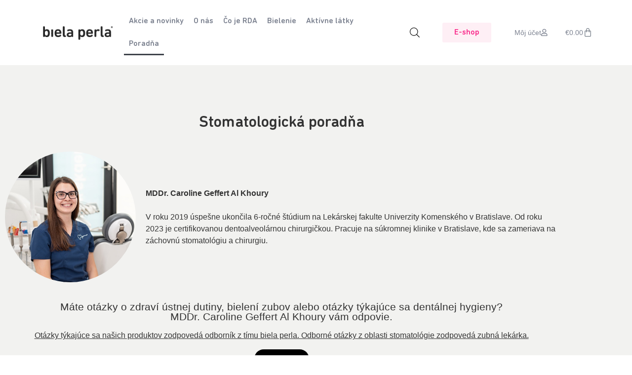

--- FILE ---
content_type: text/html; charset=UTF-8
request_url: https://bielaperla.sk/stomatologicka-poradna/3
body_size: 32155
content:
<!doctype html>
<html lang="sk-SK">
<head>
	<meta charset="UTF-8">
	<meta name="viewport" content="width=device-width, initial-scale=1">
	<link rel="profile" href="https://gmpg.org/xfn/11">
	<meta name='robots' content='index, follow, max-image-preview:large, max-snippet:-1, max-video-preview:-1' />

	<!-- This site is optimized with the Yoast SEO plugin v26.8 - https://yoast.com/product/yoast-seo-wordpress/ -->
	<title>Stomatologická poradňa - biela perla®</title>
	<link rel="canonical" href="https://bielaperla.sk/stomatologicka-poradna" />
	<meta property="og:locale" content="sk_SK" />
	<meta property="og:type" content="article" />
	<meta property="og:title" content="Stomatologická poradňa - biela perla®" />
	<meta property="og:description" content="Stomatologická poradňa MDDr. Caroline Geffert Al Khoury V roku 2019 úspešne ukončila 6-ročné štúdium na Lekárskej fakulte Univerzity Komenského v Bratislave. Od roku 2023 je certifikovanou dentoalveolárnou chirurgičkou. Pracuje na súkromnej klinike v Bratislave, kde sa zameriava na záchovnú stomatológiu a chirurgiu.  Máte otázky o zdraví ústnej dutiny, bielení zubov alebo otázky týkajúce sa dentálnej hygieny? [&hellip;]" />
	<meta property="og:url" content="https://bielaperla.sk/stomatologicka-poradna" />
	<meta property="og:site_name" content="biela perla®" />
	<meta property="article:publisher" content="https://www.facebook.com/bielaperlaSK" />
	<meta property="article:modified_time" content="2025-10-29T10:37:47+00:00" />
	<meta property="og:image" content="https://bielaperla.sk/wp-content/uploads/2024-05-29-skdental-5478-kopia.jpeg" />
	<meta property="og:image:width" content="711" />
	<meta property="og:image:height" content="711" />
	<meta property="og:image:type" content="image/jpeg" />
	<meta name="twitter:card" content="summary_large_image" />
	<script type="application/ld+json" class="yoast-schema-graph">{"@context":"https://schema.org","@graph":[{"@type":"WebPage","@id":"https://bielaperla.sk/stomatologicka-poradna","url":"https://bielaperla.sk/stomatologicka-poradna","name":"Stomatologická poradňa - biela perla®","isPartOf":{"@id":"https://bielaperla.sk/#website"},"primaryImageOfPage":{"@id":"https://bielaperla.sk/stomatologicka-poradna#primaryimage"},"image":{"@id":"https://bielaperla.sk/stomatologicka-poradna#primaryimage"},"thumbnailUrl":"https://bielaperla.sk/wp-content/uploads/2024-05-29-skdental-5478-kopia.jpeg","datePublished":"2022-02-28T08:04:07+00:00","dateModified":"2025-10-29T10:37:47+00:00","breadcrumb":{"@id":"https://bielaperla.sk/stomatologicka-poradna#breadcrumb"},"inLanguage":"sk-SK","potentialAction":[{"@type":"ReadAction","target":["https://bielaperla.sk/stomatologicka-poradna"]}]},{"@type":"ImageObject","inLanguage":"sk-SK","@id":"https://bielaperla.sk/stomatologicka-poradna#primaryimage","url":"https://bielaperla.sk/wp-content/uploads/2024-05-29-skdental-5478-kopia.jpeg","contentUrl":"https://bielaperla.sk/wp-content/uploads/2024-05-29-skdental-5478-kopia.jpeg","width":711,"height":711},{"@type":"BreadcrumbList","@id":"https://bielaperla.sk/stomatologicka-poradna#breadcrumb","itemListElement":[{"@type":"ListItem","position":1,"name":"Home","item":"https://bielaperla.sk/"},{"@type":"ListItem","position":2,"name":"Stomatologická poradňa"}]},{"@type":"WebSite","@id":"https://bielaperla.sk/#website","url":"https://bielaperla.sk/","name":"biela perla®","description":"Slovenské zubné pasty a domáce bielenie zubov","publisher":{"@id":"https://bielaperla.sk/#organization"},"potentialAction":[{"@type":"SearchAction","target":{"@type":"EntryPoint","urlTemplate":"https://bielaperla.sk/?s={search_term_string}"},"query-input":{"@type":"PropertyValueSpecification","valueRequired":true,"valueName":"search_term_string"}}],"inLanguage":"sk-SK"},{"@type":"Organization","@id":"https://bielaperla.sk/#organization","name":"biela perla®","url":"https://bielaperla.sk/","logo":{"@type":"ImageObject","inLanguage":"sk-SK","@id":"https://bielaperla.sk/#/schema/logo/image/","url":"https://bielaperla.sk/wp-content/uploads/biela-perla-1.png","contentUrl":"https://bielaperla.sk/wp-content/uploads/biela-perla-1.png","width":300,"height":95,"caption":"biela perla®"},"image":{"@id":"https://bielaperla.sk/#/schema/logo/image/"},"sameAs":["https://www.facebook.com/bielaperlaSK","https://instagram.com/biela.perla","https://www.youtube.com/channel/UCMiJTZ9IhaU2R5LF4BC8Esw"]}]}</script>
	<!-- / Yoast SEO plugin. -->


<link rel='dns-prefetch' href='//capi-automation.s3.us-east-2.amazonaws.com' />
<link rel='dns-prefetch' href='//www.googletagmanager.com' />
<link rel="alternate" type="application/rss+xml" title="RSS kanál: biela perla® &raquo;" href="https://bielaperla.sk/feed" />
<link rel="alternate" type="application/rss+xml" title="RSS kanál komentárov webu biela perla® &raquo;" href="https://bielaperla.sk/comments/feed" />
<link rel="alternate" title="oEmbed (JSON)" type="application/json+oembed" href="https://bielaperla.sk/wp-json/oembed/1.0/embed?url=https%3A%2F%2Fbielaperla.sk%2Fstomatologicka-poradna" />
<link rel="alternate" title="oEmbed (XML)" type="text/xml+oembed" href="https://bielaperla.sk/wp-json/oembed/1.0/embed?url=https%3A%2F%2Fbielaperla.sk%2Fstomatologicka-poradna&#038;format=xml" />
<style id='wp-img-auto-sizes-contain-inline-css'>
img:is([sizes=auto i],[sizes^="auto," i]){contain-intrinsic-size:3000px 1500px}
/*# sourceURL=wp-img-auto-sizes-contain-inline-css */
</style>
<style id='wp-emoji-styles-inline-css'>

	img.wp-smiley, img.emoji {
		display: inline !important;
		border: none !important;
		box-shadow: none !important;
		height: 1em !important;
		width: 1em !important;
		margin: 0 0.07em !important;
		vertical-align: -0.1em !important;
		background: none !important;
		padding: 0 !important;
	}
/*# sourceURL=wp-emoji-styles-inline-css */
</style>
<style id='global-styles-inline-css'>
:root{--wp--preset--aspect-ratio--square: 1;--wp--preset--aspect-ratio--4-3: 4/3;--wp--preset--aspect-ratio--3-4: 3/4;--wp--preset--aspect-ratio--3-2: 3/2;--wp--preset--aspect-ratio--2-3: 2/3;--wp--preset--aspect-ratio--16-9: 16/9;--wp--preset--aspect-ratio--9-16: 9/16;--wp--preset--color--black: #000000;--wp--preset--color--cyan-bluish-gray: #abb8c3;--wp--preset--color--white: #ffffff;--wp--preset--color--pale-pink: #f78da7;--wp--preset--color--vivid-red: #cf2e2e;--wp--preset--color--luminous-vivid-orange: #ff6900;--wp--preset--color--luminous-vivid-amber: #fcb900;--wp--preset--color--light-green-cyan: #7bdcb5;--wp--preset--color--vivid-green-cyan: #00d084;--wp--preset--color--pale-cyan-blue: #8ed1fc;--wp--preset--color--vivid-cyan-blue: #0693e3;--wp--preset--color--vivid-purple: #9b51e0;--wp--preset--gradient--vivid-cyan-blue-to-vivid-purple: linear-gradient(135deg,rgb(6,147,227) 0%,rgb(155,81,224) 100%);--wp--preset--gradient--light-green-cyan-to-vivid-green-cyan: linear-gradient(135deg,rgb(122,220,180) 0%,rgb(0,208,130) 100%);--wp--preset--gradient--luminous-vivid-amber-to-luminous-vivid-orange: linear-gradient(135deg,rgb(252,185,0) 0%,rgb(255,105,0) 100%);--wp--preset--gradient--luminous-vivid-orange-to-vivid-red: linear-gradient(135deg,rgb(255,105,0) 0%,rgb(207,46,46) 100%);--wp--preset--gradient--very-light-gray-to-cyan-bluish-gray: linear-gradient(135deg,rgb(238,238,238) 0%,rgb(169,184,195) 100%);--wp--preset--gradient--cool-to-warm-spectrum: linear-gradient(135deg,rgb(74,234,220) 0%,rgb(151,120,209) 20%,rgb(207,42,186) 40%,rgb(238,44,130) 60%,rgb(251,105,98) 80%,rgb(254,248,76) 100%);--wp--preset--gradient--blush-light-purple: linear-gradient(135deg,rgb(255,206,236) 0%,rgb(152,150,240) 100%);--wp--preset--gradient--blush-bordeaux: linear-gradient(135deg,rgb(254,205,165) 0%,rgb(254,45,45) 50%,rgb(107,0,62) 100%);--wp--preset--gradient--luminous-dusk: linear-gradient(135deg,rgb(255,203,112) 0%,rgb(199,81,192) 50%,rgb(65,88,208) 100%);--wp--preset--gradient--pale-ocean: linear-gradient(135deg,rgb(255,245,203) 0%,rgb(182,227,212) 50%,rgb(51,167,181) 100%);--wp--preset--gradient--electric-grass: linear-gradient(135deg,rgb(202,248,128) 0%,rgb(113,206,126) 100%);--wp--preset--gradient--midnight: linear-gradient(135deg,rgb(2,3,129) 0%,rgb(40,116,252) 100%);--wp--preset--font-size--small: 13px;--wp--preset--font-size--medium: 20px;--wp--preset--font-size--large: 36px;--wp--preset--font-size--x-large: 42px;--wp--preset--spacing--20: 0.44rem;--wp--preset--spacing--30: 0.67rem;--wp--preset--spacing--40: 1rem;--wp--preset--spacing--50: 1.5rem;--wp--preset--spacing--60: 2.25rem;--wp--preset--spacing--70: 3.38rem;--wp--preset--spacing--80: 5.06rem;--wp--preset--shadow--natural: 6px 6px 9px rgba(0, 0, 0, 0.2);--wp--preset--shadow--deep: 12px 12px 50px rgba(0, 0, 0, 0.4);--wp--preset--shadow--sharp: 6px 6px 0px rgba(0, 0, 0, 0.2);--wp--preset--shadow--outlined: 6px 6px 0px -3px rgb(255, 255, 255), 6px 6px rgb(0, 0, 0);--wp--preset--shadow--crisp: 6px 6px 0px rgb(0, 0, 0);}:root { --wp--style--global--content-size: 800px;--wp--style--global--wide-size: 1200px; }:where(body) { margin: 0; }.wp-site-blocks > .alignleft { float: left; margin-right: 2em; }.wp-site-blocks > .alignright { float: right; margin-left: 2em; }.wp-site-blocks > .aligncenter { justify-content: center; margin-left: auto; margin-right: auto; }:where(.wp-site-blocks) > * { margin-block-start: 24px; margin-block-end: 0; }:where(.wp-site-blocks) > :first-child { margin-block-start: 0; }:where(.wp-site-blocks) > :last-child { margin-block-end: 0; }:root { --wp--style--block-gap: 24px; }:root :where(.is-layout-flow) > :first-child{margin-block-start: 0;}:root :where(.is-layout-flow) > :last-child{margin-block-end: 0;}:root :where(.is-layout-flow) > *{margin-block-start: 24px;margin-block-end: 0;}:root :where(.is-layout-constrained) > :first-child{margin-block-start: 0;}:root :where(.is-layout-constrained) > :last-child{margin-block-end: 0;}:root :where(.is-layout-constrained) > *{margin-block-start: 24px;margin-block-end: 0;}:root :where(.is-layout-flex){gap: 24px;}:root :where(.is-layout-grid){gap: 24px;}.is-layout-flow > .alignleft{float: left;margin-inline-start: 0;margin-inline-end: 2em;}.is-layout-flow > .alignright{float: right;margin-inline-start: 2em;margin-inline-end: 0;}.is-layout-flow > .aligncenter{margin-left: auto !important;margin-right: auto !important;}.is-layout-constrained > .alignleft{float: left;margin-inline-start: 0;margin-inline-end: 2em;}.is-layout-constrained > .alignright{float: right;margin-inline-start: 2em;margin-inline-end: 0;}.is-layout-constrained > .aligncenter{margin-left: auto !important;margin-right: auto !important;}.is-layout-constrained > :where(:not(.alignleft):not(.alignright):not(.alignfull)){max-width: var(--wp--style--global--content-size);margin-left: auto !important;margin-right: auto !important;}.is-layout-constrained > .alignwide{max-width: var(--wp--style--global--wide-size);}body .is-layout-flex{display: flex;}.is-layout-flex{flex-wrap: wrap;align-items: center;}.is-layout-flex > :is(*, div){margin: 0;}body .is-layout-grid{display: grid;}.is-layout-grid > :is(*, div){margin: 0;}body{padding-top: 0px;padding-right: 0px;padding-bottom: 0px;padding-left: 0px;}a:where(:not(.wp-element-button)){text-decoration: underline;}:root :where(.wp-element-button, .wp-block-button__link){background-color: #32373c;border-width: 0;color: #fff;font-family: inherit;font-size: inherit;font-style: inherit;font-weight: inherit;letter-spacing: inherit;line-height: inherit;padding-top: calc(0.667em + 2px);padding-right: calc(1.333em + 2px);padding-bottom: calc(0.667em + 2px);padding-left: calc(1.333em + 2px);text-decoration: none;text-transform: inherit;}.has-black-color{color: var(--wp--preset--color--black) !important;}.has-cyan-bluish-gray-color{color: var(--wp--preset--color--cyan-bluish-gray) !important;}.has-white-color{color: var(--wp--preset--color--white) !important;}.has-pale-pink-color{color: var(--wp--preset--color--pale-pink) !important;}.has-vivid-red-color{color: var(--wp--preset--color--vivid-red) !important;}.has-luminous-vivid-orange-color{color: var(--wp--preset--color--luminous-vivid-orange) !important;}.has-luminous-vivid-amber-color{color: var(--wp--preset--color--luminous-vivid-amber) !important;}.has-light-green-cyan-color{color: var(--wp--preset--color--light-green-cyan) !important;}.has-vivid-green-cyan-color{color: var(--wp--preset--color--vivid-green-cyan) !important;}.has-pale-cyan-blue-color{color: var(--wp--preset--color--pale-cyan-blue) !important;}.has-vivid-cyan-blue-color{color: var(--wp--preset--color--vivid-cyan-blue) !important;}.has-vivid-purple-color{color: var(--wp--preset--color--vivid-purple) !important;}.has-black-background-color{background-color: var(--wp--preset--color--black) !important;}.has-cyan-bluish-gray-background-color{background-color: var(--wp--preset--color--cyan-bluish-gray) !important;}.has-white-background-color{background-color: var(--wp--preset--color--white) !important;}.has-pale-pink-background-color{background-color: var(--wp--preset--color--pale-pink) !important;}.has-vivid-red-background-color{background-color: var(--wp--preset--color--vivid-red) !important;}.has-luminous-vivid-orange-background-color{background-color: var(--wp--preset--color--luminous-vivid-orange) !important;}.has-luminous-vivid-amber-background-color{background-color: var(--wp--preset--color--luminous-vivid-amber) !important;}.has-light-green-cyan-background-color{background-color: var(--wp--preset--color--light-green-cyan) !important;}.has-vivid-green-cyan-background-color{background-color: var(--wp--preset--color--vivid-green-cyan) !important;}.has-pale-cyan-blue-background-color{background-color: var(--wp--preset--color--pale-cyan-blue) !important;}.has-vivid-cyan-blue-background-color{background-color: var(--wp--preset--color--vivid-cyan-blue) !important;}.has-vivid-purple-background-color{background-color: var(--wp--preset--color--vivid-purple) !important;}.has-black-border-color{border-color: var(--wp--preset--color--black) !important;}.has-cyan-bluish-gray-border-color{border-color: var(--wp--preset--color--cyan-bluish-gray) !important;}.has-white-border-color{border-color: var(--wp--preset--color--white) !important;}.has-pale-pink-border-color{border-color: var(--wp--preset--color--pale-pink) !important;}.has-vivid-red-border-color{border-color: var(--wp--preset--color--vivid-red) !important;}.has-luminous-vivid-orange-border-color{border-color: var(--wp--preset--color--luminous-vivid-orange) !important;}.has-luminous-vivid-amber-border-color{border-color: var(--wp--preset--color--luminous-vivid-amber) !important;}.has-light-green-cyan-border-color{border-color: var(--wp--preset--color--light-green-cyan) !important;}.has-vivid-green-cyan-border-color{border-color: var(--wp--preset--color--vivid-green-cyan) !important;}.has-pale-cyan-blue-border-color{border-color: var(--wp--preset--color--pale-cyan-blue) !important;}.has-vivid-cyan-blue-border-color{border-color: var(--wp--preset--color--vivid-cyan-blue) !important;}.has-vivid-purple-border-color{border-color: var(--wp--preset--color--vivid-purple) !important;}.has-vivid-cyan-blue-to-vivid-purple-gradient-background{background: var(--wp--preset--gradient--vivid-cyan-blue-to-vivid-purple) !important;}.has-light-green-cyan-to-vivid-green-cyan-gradient-background{background: var(--wp--preset--gradient--light-green-cyan-to-vivid-green-cyan) !important;}.has-luminous-vivid-amber-to-luminous-vivid-orange-gradient-background{background: var(--wp--preset--gradient--luminous-vivid-amber-to-luminous-vivid-orange) !important;}.has-luminous-vivid-orange-to-vivid-red-gradient-background{background: var(--wp--preset--gradient--luminous-vivid-orange-to-vivid-red) !important;}.has-very-light-gray-to-cyan-bluish-gray-gradient-background{background: var(--wp--preset--gradient--very-light-gray-to-cyan-bluish-gray) !important;}.has-cool-to-warm-spectrum-gradient-background{background: var(--wp--preset--gradient--cool-to-warm-spectrum) !important;}.has-blush-light-purple-gradient-background{background: var(--wp--preset--gradient--blush-light-purple) !important;}.has-blush-bordeaux-gradient-background{background: var(--wp--preset--gradient--blush-bordeaux) !important;}.has-luminous-dusk-gradient-background{background: var(--wp--preset--gradient--luminous-dusk) !important;}.has-pale-ocean-gradient-background{background: var(--wp--preset--gradient--pale-ocean) !important;}.has-electric-grass-gradient-background{background: var(--wp--preset--gradient--electric-grass) !important;}.has-midnight-gradient-background{background: var(--wp--preset--gradient--midnight) !important;}.has-small-font-size{font-size: var(--wp--preset--font-size--small) !important;}.has-medium-font-size{font-size: var(--wp--preset--font-size--medium) !important;}.has-large-font-size{font-size: var(--wp--preset--font-size--large) !important;}.has-x-large-font-size{font-size: var(--wp--preset--font-size--x-large) !important;}
:root :where(.wp-block-pullquote){font-size: 1.5em;line-height: 1.6;}
/*# sourceURL=global-styles-inline-css */
</style>
<link rel='stylesheet' id='font-awesome-css' href='https://bielaperla.sk/wp-content/plugins/elementor/assets/lib/font-awesome/css/font-awesome.min.css?ver=4.7.0' media='all' />
<link rel='stylesheet' id='fgf-frontend-css' href='https://bielaperla.sk/wp-content/plugins/free-gifts-for-woocommerce/assets/css/frontend.css?ver=12.7.0' media='all' />
<link rel='stylesheet' id='owl-carousel-css' href='https://bielaperla.sk/wp-content/plugins/free-gifts-for-woocommerce/assets/css/owl.carousel.min.css?ver=12.7.0' media='all' />
<link rel='stylesheet' id='fgf-owl-carousel-css' href='https://bielaperla.sk/wp-content/plugins/free-gifts-for-woocommerce/assets/css/owl-carousel-enhanced.css?ver=12.7.0' media='all' />
<link rel='stylesheet' id='lightcase-css' href='https://bielaperla.sk/wp-content/plugins/free-gifts-for-woocommerce/assets/css/lightcase.min.css?ver=12.7.0' media='all' />
<link rel='stylesheet' id='ToretGls-draw-css-css' href='https://bielaperla.sk/wp-content/plugins/toret-gls/vendor/toret/toret-library/src/assets/css/toret-draw.css?ver=1768616877' media='all' />
<link rel='stylesheet' id='ToretGls-form-css-css' href='https://bielaperla.sk/wp-content/plugins/toret-gls/vendor/toret/toret-library/src/assets/css/toret-draw-form.css?ver=1768616877' media='all' />
<link rel='stylesheet' id='woocommerce-layout-css' href='https://bielaperla.sk/wp-content/plugins/woocommerce/assets/css/woocommerce-layout.css?ver=10.4.3' media='all' />
<link rel='stylesheet' id='woocommerce-smallscreen-css' href='https://bielaperla.sk/wp-content/plugins/woocommerce/assets/css/woocommerce-smallscreen.css?ver=10.4.3' media='only screen and (max-width: 768px)' />
<link rel='stylesheet' id='woocommerce-general-css' href='https://bielaperla.sk/wp-content/plugins/woocommerce/assets/css/woocommerce.css?ver=10.4.3' media='all' />
<style id='woocommerce-inline-inline-css'>
.woocommerce form .form-row .required { visibility: visible; }
/*# sourceURL=woocommerce-inline-inline-css */
</style>
<link rel='stylesheet' id='toret-gls-plugin-styles-css' href='https://bielaperla.sk/wp-content/plugins/toret-gls/public/assets/css/public.css?ver=2.2.1' media='all' />
<link rel='stylesheet' id='toret-gls-popup-styles-toret-css' href='https://bielaperla.sk/wp-content/plugins/toret-gls/includes/pickup-selection/assets/css/toret-branch-popup.css?ver=2.2.1' media='all' />
<link rel='stylesheet' id='dgwt-wcas-style-css' href='https://bielaperla.sk/wp-content/plugins/ajax-search-for-woocommerce/assets/css/style.min.css?ver=1.32.2' media='all' />
<link rel='stylesheet' id='hello-elementor-css' href='https://bielaperla.sk/wp-content/themes/hello-elementor/assets/css/reset.css?ver=3.4.6' media='all' />
<link rel='stylesheet' id='hello-elementor-theme-style-css' href='https://bielaperla.sk/wp-content/themes/hello-elementor/assets/css/theme.css?ver=3.4.6' media='all' />
<link rel='stylesheet' id='hello-elementor-header-footer-css' href='https://bielaperla.sk/wp-content/themes/hello-elementor/assets/css/header-footer.css?ver=3.4.6' media='all' />
<link rel='stylesheet' id='wpdreams-asl-basic-css' href='https://bielaperla.sk/wp-content/plugins/ajax-search-lite/css/style.basic.css?ver=4.13.4' media='all' />
<style id='wpdreams-asl-basic-inline-css'>

					div[id*='ajaxsearchlitesettings'].searchsettings .asl_option_inner label {
						font-size: 0px !important;
						color: rgba(0, 0, 0, 0);
					}
					div[id*='ajaxsearchlitesettings'].searchsettings .asl_option_inner label:after {
						font-size: 11px !important;
						position: absolute;
						top: 0;
						left: 0;
						z-index: 1;
					}
					.asl_w_container {
						width: 100%;
						margin: 0px 0px 0px 0px;
						min-width: 200px;
					}
					div[id*='ajaxsearchlite'].asl_m {
						width: 100%;
					}
					div[id*='ajaxsearchliteres'].wpdreams_asl_results div.resdrg span.highlighted {
						font-weight: bold;
						color: rgba(217, 49, 43, 1);
						background-color: rgba(238, 238, 238, 1);
					}
					div[id*='ajaxsearchliteres'].wpdreams_asl_results .results img.asl_image {
						width: 70px;
						height: 70px;
						object-fit: cover;
					}
					div[id*='ajaxsearchlite'].asl_r .results {
						max-height: none;
					}
					div[id*='ajaxsearchlite'].asl_r {
						position: absolute;
					}
				
						div.asl_r.asl_w.vertical .results .item::after {
							display: block;
							position: absolute;
							bottom: 0;
							content: '';
							height: 1px;
							width: 100%;
							background: #D8D8D8;
						}
						div.asl_r.asl_w.vertical .results .item.asl_last_item::after {
							display: none;
						}
					
/*# sourceURL=wpdreams-asl-basic-inline-css */
</style>
<link rel='stylesheet' id='wpdreams-asl-instance-css' href='https://bielaperla.sk/wp-content/plugins/ajax-search-lite/css/style-underline.css?ver=4.13.4' media='all' />
<link rel='stylesheet' id='elementor-frontend-css' href='https://bielaperla.sk/wp-content/uploads/elementor/css/custom-frontend.min.css?ver=1769394524' media='all' />
<style id='elementor-frontend-inline-css'>
.elementor-kit-70621{--e-global-color-primary:#000000;--e-global-color-secondary:#54595F;--e-global-color-text:#7A7A7A;--e-global-color-accent:#F92B8B;--e-global-color-de6175c:#F3F4F6;--e-global-color-78d6087:#7C8290;--e-global-color-53ee7df:#FEEFF5;--e-global-typography-primary-font-weight:600;--e-global-typography-secondary-font-weight:400;--e-global-typography-text-font-weight:400;--e-global-typography-accent-font-weight:500;font-size:1rem;font-weight:400;}.elementor-kit-70621 e-page-transition{background-color:#FFBC7D;}.elementor-kit-70621 a{color:#797979;}.elementor-kit-70621 h1{font-size:2rem;font-weight:400;line-height:1.1em;}.elementor-kit-70621 h2{font-family:"din-next-rounded-lt-pro-medium.ttf", Sans-serif;font-size:1.9rem;font-weight:400;}.elementor-kit-70621 h3{font-size:1.4rem;}.elementor-kit-70621 h4{font-size:1.3rem;}.elementor-kit-70621 h5{font-size:1.1rem;}.elementor-kit-70621 h6{font-size:0.9rem;}.elementor-section.elementor-section-boxed > .elementor-container{max-width:1140px;}.e-con{--container-max-width:1140px;}.elementor-widget:not(:last-child){margin-block-end:20px;}.elementor-element{--widgets-spacing:20px 20px;--widgets-spacing-row:20px;--widgets-spacing-column:20px;}{}h1.entry-title{display:var(--page-title-display);}.site-header .site-branding{flex-direction:column;align-items:stretch;}.site-header{padding-inline-end:0px;padding-inline-start:0px;}.site-footer .site-branding{flex-direction:column;align-items:stretch;}@media(max-width:1150px){.elementor-section.elementor-section-boxed > .elementor-container{max-width:1024px;}.e-con{--container-max-width:1024px;}}@media(max-width:767px){.elementor-section.elementor-section-boxed > .elementor-container{max-width:767px;}.e-con{--container-max-width:767px;}}/* Start custom CSS *//* Set default to use REM */

html {
    font-size: 16px;
}

/* Desktop */
@media (min-width: 1024px) {
    
     .elementor-column-gap-default {
    	padding: 20px 0 0 0 !important;
    }
}

/* Tablet */

@media (max-width: 1024px) {
    
     .elementor-column-gap-default {
    	padding: 20px 15px 0 15px !important;
    }
}


.grecaptcha-badge { visibility: hidden !important; }/* End custom CSS */
/* Start Custom Fonts CSS */@font-face {
	font-family: 'din-next-rounded-lt-pro-medium.ttf';
	font-style: normal;
	font-weight: normal;
	font-display: auto;
	src: url('https://bielaperla.sk/wp-content/uploads/din-next-rounded-lt-pro-medium.ttf') format('truetype');
}
/* End Custom Fonts CSS */
.elementor-109470 .elementor-element.elementor-element-7671b276:not(.elementor-motion-effects-element-type-background), .elementor-109470 .elementor-element.elementor-element-7671b276 > .elementor-motion-effects-container > .elementor-motion-effects-layer{background-color:#F2F2F0;}.elementor-109470 .elementor-element.elementor-element-7671b276{transition:background 0.3s, border 0.3s, border-radius 0.3s, box-shadow 0.3s;padding:0px 0px 0px 0px;}.elementor-109470 .elementor-element.elementor-element-7671b276 > .elementor-background-overlay{transition:background 0.3s, border-radius 0.3s, opacity 0.3s;}.elementor-109470 .elementor-element.elementor-element-0ff01ac{--spacer-size:50px;}.elementor-109470 .elementor-element.elementor-element-3483eaef{text-align:center;}.elementor-109470 .elementor-element.elementor-element-3483eaef .elementor-heading-title{font-family:"din-next-rounded-lt-pro-medium.ttf", Sans-serif;}.elementor-109470 .elementor-element.elementor-element-65b487d > .elementor-container > .elementor-column > .elementor-widget-wrap{align-content:center;align-items:center;}.elementor-109470 .elementor-element.elementor-element-65b487d:not(.elementor-motion-effects-element-type-background), .elementor-109470 .elementor-element.elementor-element-65b487d > .elementor-motion-effects-container > .elementor-motion-effects-layer{background-color:#F2F2F0;}.elementor-109470 .elementor-element.elementor-element-65b487d{transition:background 0.3s, border 0.3s, border-radius 0.3s, box-shadow 0.3s;}.elementor-109470 .elementor-element.elementor-element-65b487d > .elementor-background-overlay{transition:background 0.3s, border-radius 0.3s, opacity 0.3s;}.elementor-109470 .elementor-element.elementor-element-e9f4ff6 img{border-radius:50% 50% 50% 50%;}.elementor-109470 .elementor-element.elementor-element-6f126a3b:not(.elementor-motion-effects-element-type-background), .elementor-109470 .elementor-element.elementor-element-6f126a3b > .elementor-motion-effects-container > .elementor-motion-effects-layer{background-color:#F2F2F0;}.elementor-109470 .elementor-element.elementor-element-6f126a3b{transition:background 0.3s, border 0.3s, border-radius 0.3s, box-shadow 0.3s;padding:0px 0px 0px 0px;}.elementor-109470 .elementor-element.elementor-element-6f126a3b > .elementor-background-overlay{transition:background 0.3s, border-radius 0.3s, opacity 0.3s;}.elementor-109470 .elementor-element.elementor-element-28ff4c95{text-align:center;}.elementor-109470 .elementor-element.elementor-element-a8143b6{text-align:center;}.elementor-109470 .elementor-element.elementor-element-a8143b6 .elementor-heading-title{font-size:1rem;font-weight:500;font-style:normal;text-decoration:underline;}.elementor-109470 .elementor-element.elementor-element-eaff3ed .elementor-button{background-color:#000000;font-weight:500;fill:#FFFFFF;color:#FFFFFF;border-radius:50px 50px 50px 50px;}.elementor-109470 .elementor-element.elementor-element-7fe103a{--spacer-size:50px;}.elementor-109470 .elementor-element.elementor-element-dec378b{transition:background 0.3s, border 0.3s, border-radius 0.3s, box-shadow 0.3s;}.elementor-109470 .elementor-element.elementor-element-dec378b > .elementor-background-overlay{transition:background 0.3s, border-radius 0.3s, opacity 0.3s;}.elementor-109470 .elementor-element.elementor-element-dc75247{font-weight:var( --e-global-typography-accent-font-weight );color:var( --e-global-color-text );}.elementor-109470 .elementor-element.elementor-element-5ab2b6c{--grid-row-gap:35px;--grid-column-gap:30px;}.elementor-109470 .elementor-element.elementor-element-5ab2b6c .elementor-posts-container .elementor-post__thumbnail{padding-bottom:calc( 0.66 * 100% );}.elementor-109470 .elementor-element.elementor-element-5ab2b6c:after{content:"0.66";}.elementor-109470 .elementor-element.elementor-element-5ab2b6c .elementor-post__thumbnail__link{width:100%;}.elementor-109470 .elementor-element.elementor-element-5ab2b6c.elementor-posts--thumbnail-left .elementor-post__thumbnail__link{margin-right:20px;}.elementor-109470 .elementor-element.elementor-element-5ab2b6c.elementor-posts--thumbnail-right .elementor-post__thumbnail__link{margin-left:20px;}.elementor-109470 .elementor-element.elementor-element-5ab2b6c.elementor-posts--thumbnail-top .elementor-post__thumbnail__link{margin-bottom:20px;}.elementor-109470 .elementor-element.elementor-element-5ab2b6c .elementor-post__read-more{color:var( --e-global-color-accent );}.elementor-109470 .elementor-element.elementor-element-5ab2b6c .elementor-pagination{text-align:center;}body:not(.rtl) .elementor-109470 .elementor-element.elementor-element-5ab2b6c .elementor-pagination .page-numbers:not(:first-child){margin-left:calc( 10px/2 );}body:not(.rtl) .elementor-109470 .elementor-element.elementor-element-5ab2b6c .elementor-pagination .page-numbers:not(:last-child){margin-right:calc( 10px/2 );}body.rtl .elementor-109470 .elementor-element.elementor-element-5ab2b6c .elementor-pagination .page-numbers:not(:first-child){margin-right:calc( 10px/2 );}body.rtl .elementor-109470 .elementor-element.elementor-element-5ab2b6c .elementor-pagination .page-numbers:not(:last-child){margin-left:calc( 10px/2 );}.elementor-109470 .elementor-element.elementor-element-9b5f7f2{padding:0px 0px 0px 0px;}.elementor-109470 .elementor-element.elementor-element-5bc2082{text-align:center;}.elementor-109470 .elementor-element.elementor-element-ffd29e1{margin-top:0px;margin-bottom:50px;}.elementor-109470 .elementor-element.elementor-element-cfee19b .elementor-field-group{padding-right:calc( 10px/2 );padding-left:calc( 10px/2 );margin-bottom:10px;}.elementor-109470 .elementor-element.elementor-element-cfee19b .elementor-form-fields-wrapper{margin-left:calc( -10px/2 );margin-right:calc( -10px/2 );margin-bottom:-10px;}.elementor-109470 .elementor-element.elementor-element-cfee19b .elementor-field-group.recaptcha_v3-bottomleft, .elementor-109470 .elementor-element.elementor-element-cfee19b .elementor-field-group.recaptcha_v3-bottomright{margin-bottom:0;}body.rtl .elementor-109470 .elementor-element.elementor-element-cfee19b .elementor-labels-inline .elementor-field-group > label{padding-left:0px;}body:not(.rtl) .elementor-109470 .elementor-element.elementor-element-cfee19b .elementor-labels-inline .elementor-field-group > label{padding-right:0px;}body .elementor-109470 .elementor-element.elementor-element-cfee19b .elementor-labels-above .elementor-field-group > label{padding-bottom:0px;}.elementor-109470 .elementor-element.elementor-element-cfee19b .elementor-field-type-html{padding-bottom:0px;}.elementor-109470 .elementor-element.elementor-element-cfee19b .elementor-field-group .elementor-field:not(.elementor-select-wrapper){background-color:#ffffff;}.elementor-109470 .elementor-element.elementor-element-cfee19b .elementor-field-group .elementor-select-wrapper select{background-color:#ffffff;}.elementor-109470 .elementor-element.elementor-element-cfee19b .e-form__buttons__wrapper__button-next{color:#ffffff;}.elementor-109470 .elementor-element.elementor-element-cfee19b .elementor-button[type="submit"]{color:#ffffff;}.elementor-109470 .elementor-element.elementor-element-cfee19b .elementor-button[type="submit"] svg *{fill:#ffffff;}.elementor-109470 .elementor-element.elementor-element-cfee19b .e-form__buttons__wrapper__button-previous{color:#ffffff;}.elementor-109470 .elementor-element.elementor-element-cfee19b .e-form__buttons__wrapper__button-next:hover{color:#ffffff;}.elementor-109470 .elementor-element.elementor-element-cfee19b .elementor-button[type="submit"]:hover{color:#ffffff;}.elementor-109470 .elementor-element.elementor-element-cfee19b .elementor-button[type="submit"]:hover svg *{fill:#ffffff;}.elementor-109470 .elementor-element.elementor-element-cfee19b .e-form__buttons__wrapper__button-previous:hover{color:#ffffff;}.elementor-109470 .elementor-element.elementor-element-cfee19b{--e-form-steps-indicators-spacing:20px;--e-form-steps-indicator-padding:30px;--e-form-steps-indicator-inactive-secondary-color:#ffffff;--e-form-steps-indicator-active-secondary-color:#ffffff;--e-form-steps-indicator-completed-secondary-color:#ffffff;--e-form-steps-divider-width:1px;--e-form-steps-divider-gap:10px;}:root{--page-title-display:none;}@media(max-width:767px){.elementor-109470 .elementor-element.elementor-element-e9f4ff6 img{width:50%;}.elementor-109470 .elementor-element.elementor-element-46c2136{text-align:center;}.elementor-109470 .elementor-element.elementor-element-5ab2b6c .elementor-posts-container .elementor-post__thumbnail{padding-bottom:calc( 0.5 * 100% );}.elementor-109470 .elementor-element.elementor-element-5ab2b6c:after{content:"0.5";}.elementor-109470 .elementor-element.elementor-element-5ab2b6c .elementor-post__thumbnail__link{width:100%;}}@media(min-width:768px){.elementor-109470 .elementor-element.elementor-element-df8737d{width:25%;}.elementor-109470 .elementor-element.elementor-element-bae85e0{width:75%;}}/* Start Custom Fonts CSS */@font-face {
	font-family: 'din-next-rounded-lt-pro-medium.ttf';
	font-style: normal;
	font-weight: normal;
	font-display: auto;
	src: url('https://bielaperla.sk/wp-content/uploads/din-next-rounded-lt-pro-medium.ttf') format('truetype');
}
/* End Custom Fonts CSS */
.elementor-111277 .elementor-element.elementor-element-4c6919f{--display:flex;--flex-direction:row;--container-widget-width:calc( ( 1 - var( --container-widget-flex-grow ) ) * 100% );--container-widget-height:100%;--container-widget-flex-grow:1;--container-widget-align-self:stretch;--flex-wrap-mobile:wrap;--align-items:center;--gap:0px 0px;--row-gap:0px;--column-gap:0px;}.elementor-111277 .elementor-element.elementor-element-a47213e{--display:flex;--flex-direction:column;--container-widget-width:calc( ( 1 - var( --container-widget-flex-grow ) ) * 100% );--container-widget-height:initial;--container-widget-flex-grow:0;--container-widget-align-self:initial;--flex-wrap-mobile:wrap;--align-items:flex-start;}.elementor-111277 .elementor-element.elementor-element-7340693{--display:flex;--flex-direction:column;--container-widget-width:100%;--container-widget-height:initial;--container-widget-flex-grow:0;--container-widget-align-self:initial;--flex-wrap-mobile:wrap;}.elementor-111277 .elementor-element.elementor-element-e2a5772 .elementor-menu-toggle{margin-left:auto;background-color:#FFFFFF00;}.elementor-111277 .elementor-element.elementor-element-e2a5772 .elementor-nav-menu .elementor-item{font-family:"din-next-rounded-lt-pro-medium.ttf", Sans-serif;font-size:1rem;}.elementor-111277 .elementor-element.elementor-element-e2a5772 .elementor-nav-menu--main .elementor-item{color:var( --e-global-color-78d6087 );fill:var( --e-global-color-78d6087 );padding-left:10px;padding-right:10px;}.elementor-111277 .elementor-element.elementor-element-e2a5772 .elementor-nav-menu--dropdown a.elementor-item-active{color:var( --e-global-color-accent );background-color:#FFFFFF00;}.elementor-111277 .elementor-element.elementor-element-e2a5772 .elementor-nav-menu--dropdown li:not(:last-child){border-style:solid;border-color:var( --e-global-color-de6175c );border-bottom-width:1px;}.elementor-111277 .elementor-element.elementor-element-e2a5772 div.elementor-menu-toggle{color:var( --e-global-color-accent );}.elementor-111277 .elementor-element.elementor-element-e2a5772 div.elementor-menu-toggle svg{fill:var( --e-global-color-accent );}.elementor-111277 .elementor-element.elementor-element-9c1b429{--display:flex;--flex-direction:column;--container-widget-width:100%;--container-widget-height:initial;--container-widget-flex-grow:0;--container-widget-align-self:initial;--flex-wrap-mobile:wrap;}.elementor-111277 .elementor-element.elementor-element-fafeba2{--display:flex;--flex-direction:column;--container-widget-width:100%;--container-widget-height:initial;--container-widget-flex-grow:0;--container-widget-align-self:initial;--flex-wrap-mobile:wrap;}.elementor-111277 .elementor-element.elementor-element-5a68dd0 .elementor-button{background-color:#FEEFF5;font-family:"din-next-rounded-lt-pro-medium.ttf", Sans-serif;font-size:1rem;fill:var( --e-global-color-accent );color:var( --e-global-color-accent );}.elementor-111277 .elementor-element.elementor-element-47e4313{--display:flex;--flex-direction:column;--container-widget-width:100%;--container-widget-height:initial;--container-widget-flex-grow:0;--container-widget-align-self:initial;--flex-wrap-mobile:wrap;}.elementor-111277 .elementor-element.elementor-element-d42e375 .elementor-button{background-color:#FFFFFF00;font-size:0.9rem;fill:#7C8290;color:#7C8290;padding:0px 0px 0px 0px;}.elementor-111277 .elementor-element.elementor-element-d42e375 .elementor-button-content-wrapper{flex-direction:row-reverse;}.elementor-111277 .elementor-element.elementor-element-5736bbf{--display:flex;--flex-direction:column;--container-widget-width:100%;--container-widget-height:initial;--container-widget-flex-grow:0;--container-widget-align-self:initial;--flex-wrap-mobile:wrap;}.elementor-111277 .elementor-element.elementor-element-f563df9{--main-alignment:right;--divider-style:solid;--subtotal-divider-style:solid;--elementor-remove-from-cart-button:none;--remove-from-cart-button:block;--toggle-button-text-color:#7C8290;--toggle-button-border-width:0px;--toggle-icon-size:1.3em;--toggle-icon-padding:0px 0px 0px 0px;--cart-border-style:none;--product-price-color:var( --e-global-color-78d6087 );--cart-footer-layout:1fr;--products-max-height-sidecart:calc(100vh - 300px);--products-max-height-minicart:calc(100vh - 450px);--cart-footer-buttons-border-radius:5px;--view-cart-button-text-color:#FFFFFF;--view-cart-button-background-color:var( --e-global-color-accent );--checkout-button-text-color:var( --e-global-color-accent );--checkout-button-background-color:#FFFFFF;}.elementor-111277 .elementor-element.elementor-element-f563df9 .elementor-menu-cart__toggle .elementor-button{font-size:0.9rem;}.elementor-111277 .elementor-element.elementor-element-f563df9 .widget_shopping_cart_content{--subtotal-divider-left-width:0;--subtotal-divider-right-width:0;}.elementor-111277 .elementor-element.elementor-element-f563df9 .elementor-menu-cart__product-name a{font-size:1rem;font-weight:500;color:var( --e-global-color-78d6087 );}.elementor-111277 .elementor-element.elementor-element-f563df9 .elementor-menu-cart__product-price{font-weight:400;}.elementor-111277 .elementor-element.elementor-element-f563df9 .elementor-menu-cart__footer-buttons a.elementor-button--view-cart{font-size:1rem;font-weight:500;}.elementor-111277 .elementor-element.elementor-element-f563df9 .elementor-menu-cart__footer-buttons a.elementor-button--checkout{font-size:1rem;font-weight:500;}.elementor-111277 .elementor-element.elementor-element-f563df9 .elementor-button--checkout{border-style:solid;border-width:2px 2px 2px 2px;}.elementor-111277 .elementor-element.elementor-element-211bd78{--display:flex;--flex-direction:row;--container-widget-width:initial;--container-widget-height:100%;--container-widget-flex-grow:1;--container-widget-align-self:stretch;--flex-wrap-mobile:wrap;--margin-top:0px;--margin-bottom:0px;--margin-left:0px;--margin-right:0px;--padding-top:0px;--padding-bottom:0px;--padding-left:0px;--padding-right:0px;}.elementor-111277 .elementor-element.elementor-element-2de4eea{--display:flex;}.elementor-111277 .elementor-element.elementor-element-2de4eea:not(.elementor-motion-effects-element-type-background), .elementor-111277 .elementor-element.elementor-element-2de4eea > .elementor-motion-effects-container > .elementor-motion-effects-layer{background-color:var( --e-global-color-accent );}.elementor-111277 .elementor-element.elementor-element-4c70660{text-align:center;}.elementor-111277 .elementor-element.elementor-element-4c70660 .elementor-heading-title{font-size:1.1rem;font-weight:600;color:#FFFFFF;}.elementor-111277 .elementor-element.elementor-element-9f67ead{--display:flex;}.elementor-111277 .elementor-element.elementor-element-9f67ead:not(.elementor-motion-effects-element-type-background), .elementor-111277 .elementor-element.elementor-element-9f67ead > .elementor-motion-effects-container > .elementor-motion-effects-layer{background-color:var( --e-global-color-accent );}.elementor-111277 .elementor-element.elementor-element-eb40de5{text-align:center;}.elementor-111277 .elementor-element.elementor-element-eb40de5 .elementor-heading-title{font-size:1.1rem;font-weight:600;color:#FFFFFF;}.elementor-111277 .elementor-element.elementor-element-0fe628f{--display:flex;}.elementor-111277 .elementor-element.elementor-element-0fe628f:not(.elementor-motion-effects-element-type-background), .elementor-111277 .elementor-element.elementor-element-0fe628f > .elementor-motion-effects-container > .elementor-motion-effects-layer{background-color:var( --e-global-color-accent );}.elementor-111277 .elementor-element.elementor-element-001a9ee{text-align:center;}.elementor-111277 .elementor-element.elementor-element-001a9ee .elementor-heading-title{font-size:1.1rem;font-weight:600;color:#FFFFFF;}.elementor-111277 .elementor-element.elementor-element-22e8151 > .elementor-container > .elementor-column > .elementor-widget-wrap{align-content:center;align-items:center;}.elementor-111277 .elementor-element.elementor-element-245d903{text-align:start;}.elementor-111277 .elementor-element.elementor-element-72b5dd5 .elementor-menu-toggle{margin-left:auto;background-color:#FFFFFF00;}.elementor-111277 .elementor-element.elementor-element-72b5dd5 .elementor-nav-menu .elementor-item{font-family:"din-next-rounded-lt-pro-medium.ttf", Sans-serif;font-size:1.1rem;}.elementor-111277 .elementor-element.elementor-element-72b5dd5 .elementor-nav-menu--main .elementor-item{color:var( --e-global-color-78d6087 );fill:var( --e-global-color-78d6087 );padding-left:10px;padding-right:10px;}.elementor-111277 .elementor-element.elementor-element-72b5dd5 .elementor-nav-menu--dropdown a.elementor-item-active{color:var( --e-global-color-accent );background-color:#FFFFFF00;}.elementor-111277 .elementor-element.elementor-element-72b5dd5 .elementor-nav-menu--dropdown li:not(:last-child){border-style:solid;border-color:var( --e-global-color-de6175c );border-bottom-width:1px;}.elementor-111277 .elementor-element.elementor-element-72b5dd5 div.elementor-menu-toggle{color:var( --e-global-color-accent );}.elementor-111277 .elementor-element.elementor-element-72b5dd5 div.elementor-menu-toggle svg{fill:var( --e-global-color-accent );}.elementor-111277 .elementor-element.elementor-element-77906a6 .elementor-button{background-color:#FEEFF5;font-family:"din-next-rounded-lt-pro-medium.ttf", Sans-serif;font-size:1.1rem;fill:var( --e-global-color-accent );color:var( --e-global-color-accent );}.elementor-111277 .elementor-element.elementor-element-a5c2dbd{--main-alignment:right;--divider-style:solid;--subtotal-divider-style:solid;--elementor-remove-from-cart-button:none;--remove-from-cart-button:block;--toggle-button-text-color:var( --e-global-color-78d6087 );--toggle-button-border-width:0px;--toggle-icon-size:1.3em;--cart-border-style:none;--product-price-color:var( --e-global-color-78d6087 );--cart-footer-layout:1fr;--products-max-height-sidecart:calc(100vh - 300px);--products-max-height-minicart:calc(100vh - 450px);--cart-footer-buttons-border-radius:5px;--view-cart-button-text-color:#FFFFFF;--view-cart-button-background-color:var( --e-global-color-accent );--checkout-button-text-color:var( --e-global-color-accent );--checkout-button-background-color:#FFFFFF;}.elementor-111277 .elementor-element.elementor-element-a5c2dbd .widget_shopping_cart_content{--subtotal-divider-left-width:0;--subtotal-divider-right-width:0;}.elementor-111277 .elementor-element.elementor-element-a5c2dbd .elementor-menu-cart__product-name a{font-size:1rem;font-weight:500;color:var( --e-global-color-78d6087 );}.elementor-111277 .elementor-element.elementor-element-a5c2dbd .elementor-menu-cart__product-price{font-weight:400;}.elementor-111277 .elementor-element.elementor-element-a5c2dbd .elementor-menu-cart__footer-buttons a.elementor-button--view-cart{font-size:1rem;font-weight:500;}.elementor-111277 .elementor-element.elementor-element-a5c2dbd .elementor-menu-cart__footer-buttons a.elementor-button--checkout{font-size:1rem;font-weight:500;}.elementor-111277 .elementor-element.elementor-element-a5c2dbd .elementor-button--checkout{border-style:solid;border-width:2px 2px 2px 2px;}.elementor-theme-builder-content-area{height:400px;}.elementor-location-header:before, .elementor-location-footer:before{content:"";display:table;clear:both;}@media(max-width:1150px){.elementor-111277 .elementor-element.elementor-element-e2a5772{--nav-menu-icon-size:27px;}.elementor-111277 .elementor-element.elementor-element-72b5dd5{--nav-menu-icon-size:27px;}}@media(max-width:767px){.elementor-111277 .elementor-element.elementor-element-a47213e{--width:50%;}.elementor-111277 .elementor-element.elementor-element-7340693{--width:25%;}.elementor-111277 .elementor-element.elementor-element-e2a5772 .elementor-nav-menu--dropdown .elementor-item, .elementor-111277 .elementor-element.elementor-element-e2a5772 .elementor-nav-menu--dropdown  .elementor-sub-item{font-size:1.3rem;}.elementor-111277 .elementor-element.elementor-element-e2a5772 .elementor-nav-menu--dropdown a{padding-top:15px;padding-bottom:15px;}.elementor-111277 .elementor-element.elementor-element-9c1b429{--width:25%;}.elementor-111277 .elementor-element.elementor-element-fafeba2{--width:40%;}.elementor-111277 .elementor-element.elementor-element-47e4313{--width:30%;}.elementor-111277 .elementor-element.elementor-element-5736bbf{--width:30%;}.elementor-111277 .elementor-element.elementor-element-f563df9 .elementor-menu-cart__toggle .elementor-button{font-size:0.9rem;}.elementor-111277 .elementor-element.elementor-element-f563df9{--toggle-icon-size:1.6em;--toggle-icon-padding:0px 0px 0px 0px;}.elementor-111277 .elementor-element.elementor-element-211bd78{--gap:5px 5px;--row-gap:5px;--column-gap:5px;}.elementor-111277 .elementor-element.elementor-element-4c70660 .elementor-heading-title{font-size:1em;}.elementor-111277 .elementor-element.elementor-element-eb40de5 .elementor-heading-title{font-size:1em;}.elementor-111277 .elementor-element.elementor-element-1819bff{width:60%;}.elementor-111277 .elementor-element.elementor-element-245d903{text-align:start;}.elementor-111277 .elementor-element.elementor-element-f8fa198{width:40%;}.elementor-111277 .elementor-element.elementor-element-72b5dd5 .elementor-nav-menu--dropdown .elementor-item, .elementor-111277 .elementor-element.elementor-element-72b5dd5 .elementor-nav-menu--dropdown  .elementor-sub-item{font-size:1.3rem;}.elementor-111277 .elementor-element.elementor-element-72b5dd5 .elementor-nav-menu--dropdown a{padding-top:15px;padding-bottom:15px;}.elementor-111277 .elementor-element.elementor-element-1de1d32{width:17%;}.elementor-111277 .elementor-element.elementor-element-10a88eb{width:41%;}.elementor-111277 .elementor-element.elementor-element-3f51b0b{width:42%;}.elementor-111277 .elementor-element.elementor-element-a5c2dbd .elementor-menu-cart__toggle .elementor-button{font-size:1.3rem;}.elementor-111277 .elementor-element.elementor-element-a5c2dbd{--toggle-icon-size:1.6em;--toggle-icon-padding:0px 0px 0px 0px;}}@media(min-width:768px){.elementor-111277 .elementor-element.elementor-element-a47213e{--width:15%;}.elementor-111277 .elementor-element.elementor-element-7340693{--width:50%;}.elementor-111277 .elementor-element.elementor-element-9c1b429{--width:5%;}.elementor-111277 .elementor-element.elementor-element-fafeba2{--width:12%;}.elementor-111277 .elementor-element.elementor-element-47e4313{--width:10%;}.elementor-111277 .elementor-element.elementor-element-5736bbf{--width:8%;}.elementor-111277 .elementor-element.elementor-element-f8fa198{width:55%;}.elementor-111277 .elementor-element.elementor-element-1de1d32{width:5%;}.elementor-111277 .elementor-element.elementor-element-10a88eb{width:13%;}.elementor-111277 .elementor-element.elementor-element-3f51b0b{width:7%;}}@media(max-width:1150px) and (min-width:768px){.elementor-111277 .elementor-element.elementor-element-7340693{--width:10%;}.elementor-111277 .elementor-element.elementor-element-fafeba2{--width:20%;}.elementor-111277 .elementor-element.elementor-element-47e4313{--width:20%;}.elementor-111277 .elementor-element.elementor-element-5736bbf{--width:20%;}.elementor-111277 .elementor-element.elementor-element-1819bff{width:25%;}.elementor-111277 .elementor-element.elementor-element-f8fa198{width:25%;}.elementor-111277 .elementor-element.elementor-element-1de1d32{width:10%;}.elementor-111277 .elementor-element.elementor-element-10a88eb{width:20%;}.elementor-111277 .elementor-element.elementor-element-3f51b0b{width:20%;}}
.elementor-118999 .elementor-element.elementor-element-5d5a4400:not(.elementor-motion-effects-element-type-background), .elementor-118999 .elementor-element.elementor-element-5d5a4400 > .elementor-motion-effects-container > .elementor-motion-effects-layer{background-color:#EFEFEF;}.elementor-118999 .elementor-element.elementor-element-5d5a4400{transition:background 0.3s, border 0.3s, border-radius 0.3s, box-shadow 0.3s;margin-top:0px;margin-bottom:0px;padding:050px 0px 25px 0px;}.elementor-118999 .elementor-element.elementor-element-5d5a4400 > .elementor-background-overlay{transition:background 0.3s, border-radius 0.3s, opacity 0.3s;}.elementor-118999 .elementor-element.elementor-element-1513a80a{text-align:start;}.elementor-118999 .elementor-element.elementor-element-1513a80a img{width:80%;}.elementor-118999 .elementor-element.elementor-element-27fcdbba .elementor-field-group{padding-right:calc( 10px/2 );padding-left:calc( 10px/2 );margin-bottom:10px;}.elementor-118999 .elementor-element.elementor-element-27fcdbba .elementor-form-fields-wrapper{margin-left:calc( -10px/2 );margin-right:calc( -10px/2 );margin-bottom:-10px;}.elementor-118999 .elementor-element.elementor-element-27fcdbba .elementor-field-group.recaptcha_v3-bottomleft, .elementor-118999 .elementor-element.elementor-element-27fcdbba .elementor-field-group.recaptcha_v3-bottomright{margin-bottom:0;}body.rtl .elementor-118999 .elementor-element.elementor-element-27fcdbba .elementor-labels-inline .elementor-field-group > label{padding-left:0px;}body:not(.rtl) .elementor-118999 .elementor-element.elementor-element-27fcdbba .elementor-labels-inline .elementor-field-group > label{padding-right:0px;}body .elementor-118999 .elementor-element.elementor-element-27fcdbba .elementor-labels-above .elementor-field-group > label{padding-bottom:0px;}.elementor-118999 .elementor-element.elementor-element-27fcdbba .elementor-field-group > label, .elementor-118999 .elementor-element.elementor-element-27fcdbba .elementor-field-subgroup label{color:#000000;}.elementor-118999 .elementor-element.elementor-element-27fcdbba .elementor-field-type-html{padding-bottom:0px;color:#FFDEDE;}.elementor-118999 .elementor-element.elementor-element-27fcdbba .elementor-field-group .elementor-field{color:#000000;}.elementor-118999 .elementor-element.elementor-element-27fcdbba .elementor-field-group .elementor-field, .elementor-118999 .elementor-element.elementor-element-27fcdbba .elementor-field-subgroup label{font-weight:400;}.elementor-118999 .elementor-element.elementor-element-27fcdbba .elementor-field-group .elementor-field:not(.elementor-select-wrapper){background-color:#ffffff;border-radius:50px 50px 50px 50px;}.elementor-118999 .elementor-element.elementor-element-27fcdbba .elementor-field-group .elementor-select-wrapper select{background-color:#ffffff;border-radius:50px 50px 50px 50px;}.elementor-118999 .elementor-element.elementor-element-27fcdbba .e-form__buttons__wrapper__button-next{background-color:#EC216C;color:#ffffff;}.elementor-118999 .elementor-element.elementor-element-27fcdbba .elementor-button[type="submit"]{background-color:#EC216C;color:#ffffff;}.elementor-118999 .elementor-element.elementor-element-27fcdbba .elementor-button[type="submit"] svg *{fill:#ffffff;}.elementor-118999 .elementor-element.elementor-element-27fcdbba .e-form__buttons__wrapper__button-previous{background-color:#EC216C;color:#ffffff;}.elementor-118999 .elementor-element.elementor-element-27fcdbba .e-form__buttons__wrapper__button-next:hover{color:#ffffff;}.elementor-118999 .elementor-element.elementor-element-27fcdbba .elementor-button[type="submit"]:hover{color:#ffffff;}.elementor-118999 .elementor-element.elementor-element-27fcdbba .elementor-button[type="submit"]:hover svg *{fill:#ffffff;}.elementor-118999 .elementor-element.elementor-element-27fcdbba .e-form__buttons__wrapper__button-previous:hover{color:#ffffff;}.elementor-118999 .elementor-element.elementor-element-27fcdbba .elementor-button{border-radius:50px 50px 50px 50px;}.elementor-118999 .elementor-element.elementor-element-27fcdbba{--e-form-steps-indicators-spacing:20px;--e-form-steps-indicator-padding:30px;--e-form-steps-indicator-inactive-secondary-color:#ffffff;--e-form-steps-indicator-active-secondary-color:#ffffff;--e-form-steps-indicator-completed-secondary-color:#ffffff;--e-form-steps-divider-width:1px;--e-form-steps-divider-gap:10px;}.elementor-118999 .elementor-element.elementor-element-3bac05b1{margin-top:0px;margin-bottom:0px;padding:50px 0px 25px 0px;}.elementor-118999 .elementor-element.elementor-element-5fcc3b37{text-align:start;}.elementor-118999 .elementor-element.elementor-element-5faad4ed{text-align:start;}.elementor-118999 .elementor-element.elementor-element-551a8dbc{text-align:start;}.elementor-118999 .elementor-element.elementor-element-1fca17e{text-align:start;}.elementor-theme-builder-content-area{height:400px;}.elementor-location-header:before, .elementor-location-footer:before{content:"";display:table;clear:both;}@media(max-width:1150px){.elementor-118999 .elementor-element.elementor-element-1513a80a img{width:100%;}}@media(max-width:767px){.elementor-118999 .elementor-element.elementor-element-5d5a4400{padding:50px 0px 50px 0px;}.elementor-118999 .elementor-element.elementor-element-1513a80a{text-align:center;}.elementor-118999 .elementor-element.elementor-element-1513a80a img{width:55%;}.elementor-118999 .elementor-element.elementor-element-4eb30646{text-align:center;}.elementor-118999 .elementor-element.elementor-element-5fcc3b37{text-align:center;}.elementor-118999 .elementor-element.elementor-element-6bacc08c{text-align:center;}.elementor-118999 .elementor-element.elementor-element-5faad4ed{text-align:center;}.elementor-118999 .elementor-element.elementor-element-3589de4a{text-align:center;}.elementor-118999 .elementor-element.elementor-element-551a8dbc{text-align:center;}.elementor-118999 .elementor-element.elementor-element-3b25a601{text-align:center;}.elementor-118999 .elementor-element.elementor-element-69772d0a{text-align:center;}.elementor-118999 .elementor-element.elementor-element-1fca17e{text-align:center;}.elementor-118999 .elementor-element.elementor-element-7e132286{text-align:center;}}@media(min-width:768px){.elementor-118999 .elementor-element.elementor-element-17806cc4{width:20%;}.elementor-118999 .elementor-element.elementor-element-365a24b{width:40%;}.elementor-118999 .elementor-element.elementor-element-7a878fa8{width:39.664%;}}
.elementor-119540 .elementor-element.elementor-element-d895351{padding:10px 25px 25px 25px;}.elementor-119540 .elementor-element.elementor-element-ba76373{--grid-side-margin:10px;--grid-column-gap:10px;--grid-row-gap:10px;--grid-bottom-margin:10px;}#elementor-popup-modal-119540{background-color:rgba(0,0,0,.8);justify-content:center;align-items:center;pointer-events:all;}#elementor-popup-modal-119540 .dialog-message{width:640px;height:auto;}#elementor-popup-modal-119540 .dialog-close-button{display:flex;}#elementor-popup-modal-119540 .dialog-widget-content{box-shadow:2px 8px 23px 3px rgba(0,0,0,0.2);}@media(max-width:1150px){ .elementor-119540 .elementor-element.elementor-element-ba76373{--grid-side-margin:10px;--grid-column-gap:10px;--grid-row-gap:10px;--grid-bottom-margin:10px;}}@media(max-width:767px){ .elementor-119540 .elementor-element.elementor-element-ba76373{--grid-side-margin:10px;--grid-column-gap:10px;--grid-row-gap:10px;--grid-bottom-margin:10px;}}
/*# sourceURL=elementor-frontend-inline-css */
</style>
<link rel='stylesheet' id='widget-image-css' href='https://bielaperla.sk/wp-content/plugins/elementor/assets/css/widget-image.min.css?ver=3.34.2' media='all' />
<link rel='stylesheet' id='widget-nav-menu-css' href='https://bielaperla.sk/wp-content/uploads/elementor/css/custom-pro-widget-nav-menu.min.css?ver=1769394524' media='all' />
<link rel='stylesheet' id='widget-woocommerce-menu-cart-css' href='https://bielaperla.sk/wp-content/uploads/elementor/css/custom-pro-widget-woocommerce-menu-cart.min.css?ver=1769394524' media='all' />
<link rel='stylesheet' id='widget-heading-css' href='https://bielaperla.sk/wp-content/plugins/elementor/assets/css/widget-heading.min.css?ver=3.34.2' media='all' />
<link rel='stylesheet' id='widget-form-css' href='https://bielaperla.sk/wp-content/plugins/elementor-pro/assets/css/widget-form.min.css?ver=3.34.2' media='all' />
<link rel='stylesheet' id='widget-share-buttons-css' href='https://bielaperla.sk/wp-content/plugins/elementor-pro/assets/css/widget-share-buttons.min.css?ver=3.34.2' media='all' />
<link rel='stylesheet' id='e-apple-webkit-css' href='https://bielaperla.sk/wp-content/uploads/elementor/css/custom-apple-webkit.min.css?ver=1769394524' media='all' />
<link rel='stylesheet' id='elementor-icons-shared-0-css' href='https://bielaperla.sk/wp-content/plugins/elementor/assets/lib/font-awesome/css/fontawesome.min.css?ver=5.15.3' media='all' />
<link rel='stylesheet' id='elementor-icons-fa-solid-css' href='https://bielaperla.sk/wp-content/plugins/elementor/assets/lib/font-awesome/css/solid.min.css?ver=5.15.3' media='all' />
<link rel='stylesheet' id='elementor-icons-fa-brands-css' href='https://bielaperla.sk/wp-content/plugins/elementor/assets/lib/font-awesome/css/brands.min.css?ver=5.15.3' media='all' />
<link rel='stylesheet' id='e-popup-css' href='https://bielaperla.sk/wp-content/plugins/elementor-pro/assets/css/conditionals/popup.min.css?ver=3.34.2' media='all' />
<link rel='stylesheet' id='elementor-icons-css' href='https://bielaperla.sk/wp-content/plugins/elementor/assets/lib/eicons/css/elementor-icons.min.css?ver=5.46.0' media='all' />
<link rel='stylesheet' id='font-awesome-5-all-css' href='https://bielaperla.sk/wp-content/plugins/elementor/assets/lib/font-awesome/css/all.min.css?ver=3.34.2' media='all' />
<link rel='stylesheet' id='font-awesome-4-shim-css' href='https://bielaperla.sk/wp-content/plugins/elementor/assets/lib/font-awesome/css/v4-shims.min.css?ver=3.34.2' media='all' />
<link rel='stylesheet' id='widget-spacer-css' href='https://bielaperla.sk/wp-content/plugins/elementor/assets/css/widget-spacer.min.css?ver=3.34.2' media='all' />
<link rel='stylesheet' id='widget-posts-css' href='https://bielaperla.sk/wp-content/plugins/elementor-pro/assets/css/widget-posts.min.css?ver=3.34.2' media='all' />
<link rel='stylesheet' id='elementor-icons-fa-regular-css' href='https://bielaperla.sk/wp-content/plugins/elementor/assets/lib/font-awesome/css/regular.min.css?ver=5.15.3' media='all' />
<script src="https://bielaperla.sk/wp-includes/js/jquery/jquery.min.js?ver=3.7.1" id="jquery-core-js"></script>
<script src="https://bielaperla.sk/wp-includes/js/jquery/jquery-migrate.min.js?ver=3.4.1" id="jquery-migrate-js"></script>
<script id="gtmkit-js-before" data-cfasync="false" data-nowprocket="" data-cookieconsent="ignore">
		window.gtmkit_settings = {"datalayer_name":"dataLayer","console_log":false,"wc":{"use_sku":false,"pid_prefix":"","add_shipping_info":{"config":0},"add_payment_info":{"config":2},"view_item":{"config":0},"view_item_list":{"config":0},"wishlist":false,"css_selectors":{"product_list_select_item":".products .product:not(.product-category) a:not(.add_to_cart_button.ajax_add_to_cart,.add_to_wishlist),.wc-block-grid__products li:not(.product-category) a:not(.add_to_cart_button.ajax_add_to_cart,.add_to_wishlist),.woocommerce-grouped-product-list-item__label a:not(.add_to_wishlist)","product_list_element":".product,.wc-block-grid__product","product_list_exclude":"","product_list_add_to_cart":".add_to_cart_button.ajax_add_to_cart:not(.single_add_to_cart_button)"},"text":{"wp-block-handpicked-products":"Handpicked Products","wp-block-product-best-sellers":"Best Sellers","wp-block-product-category":"Product Category","wp-block-product-new":"New Products","wp-block-product-on-sale":"Products On Sale","wp-block-products-by-attribute":"Products By Attribute","wp-block-product-tag":"Product Tag","wp-block-product-top-rated":"Top Rated Products","shipping-tier-not-found":"Shipping tier not found","payment-method-not-found":"Payment method not found"}}};
		window.gtmkit_data = {"wc":{"currency":"EUR","is_cart":false,"is_checkout":false,"blocks":{}}};
		window.dataLayer = window.dataLayer || [];
				
//# sourceURL=gtmkit-js-before
</script>
<script src="https://bielaperla.sk/wp-content/plugins/woocommerce/assets/js/jquery-blockui/jquery.blockUI.min.js?ver=2.7.0-wc.10.4.3" id="wc-jquery-blockui-js" data-wp-strategy="defer"></script>
<script id="fgf-frontend-js-extra">
var fgf_frontend_params = {"is_block_cart":"","is_block_checkout":"","gift_products_pagination_nonce":"3fbfaf3af9","gift_product_nonce":"914aac3378","ajaxurl":"https://bielaperla.sk/wp-admin/admin-ajax.php","current_page_url":"https://bielaperla.sk/stomatologicka-poradna","add_to_cart_link":"https://bielaperla.sk/stomatologicka-poradna?fgf_gift_product=%s&fgf_rule_id=%s&fgf_buy_product_id=%s&fgf_coupon_id=%s","ajax_add_to_cart":"no","quantity_field_enabled":"2","dropdown_add_to_cart_behaviour":"1","dropdown_display_type":"1","add_to_cart_alert_message":"Vyberte si dar\u010dek","force_checkout_type":"1"};
//# sourceURL=fgf-frontend-js-extra
</script>
<script src="https://bielaperla.sk/wp-content/plugins/free-gifts-for-woocommerce/assets/js/frontend.js?ver=12.7.0" id="fgf-frontend-js"></script>
<script src="https://bielaperla.sk/wp-content/plugins/free-gifts-for-woocommerce/assets/js/owl.carousel.min.js?ver=12.7.0" id="owl-carousel-js"></script>
<script id="fgf-owl-carousel-js-extra">
var fgf_owl_carousel_params = {"desktop_count":"3","tablet_count":"2","mobile_count":"1","item_margin":"10","nav":"true","nav_prev_text":"\u003C","nav_next_text":"\u003E","pagination":"true","item_per_slide":"1","slide_speed":"5000","auto_play":"true"};
//# sourceURL=fgf-owl-carousel-js-extra
</script>
<script src="https://bielaperla.sk/wp-content/plugins/free-gifts-for-woocommerce/assets/js/owl-carousel-enhanced.js?ver=12.7.0" id="fgf-owl-carousel-js"></script>
<script src="https://bielaperla.sk/wp-content/plugins/free-gifts-for-woocommerce/assets/js/lightcase.min.js?ver=12.7.0" id="lightcase-js"></script>
<script src="https://bielaperla.sk/wp-content/plugins/free-gifts-for-woocommerce/assets/js/fgf-lightcase-enhanced.js?ver=12.7.0" id="fgf-lightcase-js"></script>
<script id="wc-add-to-cart-js-extra">
var wc_add_to_cart_params = {"ajax_url":"/wp-admin/admin-ajax.php","wc_ajax_url":"/?wc-ajax=%%endpoint%%","i18n_view_cart":"Zobrazi\u0165 ko\u0161\u00edk","cart_url":"https://bielaperla.sk/kosik","is_cart":"","cart_redirect_after_add":"no"};
//# sourceURL=wc-add-to-cart-js-extra
</script>
<script src="https://bielaperla.sk/wp-content/plugins/woocommerce/assets/js/frontend/add-to-cart.min.js?ver=10.4.3" id="wc-add-to-cart-js" defer data-wp-strategy="defer"></script>
<script src="https://bielaperla.sk/wp-content/plugins/woocommerce/assets/js/js-cookie/js.cookie.min.js?ver=2.1.4-wc.10.4.3" id="wc-js-cookie-js" defer data-wp-strategy="defer"></script>
<script id="woocommerce-js-extra">
var woocommerce_params = {"ajax_url":"/wp-admin/admin-ajax.php","wc_ajax_url":"/?wc-ajax=%%endpoint%%","i18n_password_show":"Zobrazi\u0165 heslo","i18n_password_hide":"Skry\u0165 heslo"};
//# sourceURL=woocommerce-js-extra
</script>
<script src="https://bielaperla.sk/wp-content/plugins/woocommerce/assets/js/frontend/woocommerce.min.js?ver=10.4.3" id="woocommerce-js" defer data-wp-strategy="defer"></script>
<script id="gtmkit-container-js-after" data-cfasync="false" data-nowprocket="" data-cookieconsent="ignore">
/* Google Tag Manager */
(function(w,d,s,l,i){w[l]=w[l]||[];w[l].push({'gtm.start':
new Date().getTime(),event:'gtm.js'});var f=d.getElementsByTagName(s)[0],
j=d.createElement(s),dl=l!='dataLayer'?'&l='+l:'';j.async=true;j.src=
'https://www.googletagmanager.com/gtm.js?id='+i+dl;f.parentNode.insertBefore(j,f);
})(window,document,'script','dataLayer','GTM-KVT9PFG');
/* End Google Tag Manager */

//# sourceURL=gtmkit-container-js-after
</script>
<script src="https://bielaperla.sk/wp-content/plugins/gtm-kit/assets/integration/woocommerce.js?ver=2.7.0" id="gtmkit-woocommerce-js" defer data-wp-strategy="defer"></script>
<script id="gtmkit-datalayer-js-before" data-cfasync="false" data-nowprocket="" data-cookieconsent="ignore">
const gtmkit_dataLayer_content = {"pageType":"page","permalinkStructure":{"productBase":"\/e-shop","categoryBase":"product-category","tagBase":"product-tag","attributeBase":""},"pages":{"cart":"\/kosik","checkout":"\/kontrola-objednavky","orderReceived":"\/kontrola-objednavky\/order-received","myAccount":"\/moj-ucet"}};
dataLayer.push( gtmkit_dataLayer_content );

//# sourceURL=gtmkit-datalayer-js-before
</script>
<script src="https://bielaperla.sk/wp-content/plugins/elementor/assets/lib/font-awesome/js/v4-shims.min.js?ver=3.34.2" id="font-awesome-4-shim-js"></script>
<link rel="https://api.w.org/" href="https://bielaperla.sk/wp-json/" /><link rel="alternate" title="JSON" type="application/json" href="https://bielaperla.sk/wp-json/wp/v2/pages/109470" /><link rel="EditURI" type="application/rsd+xml" title="RSD" href="https://bielaperla.sk/xmlrpc.php?rsd" />
<meta name="generator" content="WordPress 6.9" />
<meta name="generator" content="WooCommerce 10.4.3" />
<link rel='shortlink' href='https://bielaperla.sk/?p=109470' />
		<style>
			.et-cart-info { 
				position: relative; /* Parent element of .cart-count-buble must be relative to make position: absolute work */
				font-size: 25px !important; 
				padding-right: 10px; /* Gap between mobile menu and and cart icon. */
			}
			.cart-count-bubble {
				position: absolute;
				top: -10px;
				left: -10px;
				padding: 0px 7px 0px 8px;
				border-radius: 50%;
				background: red;
				color: white;
				font-size:9px;
				height: 22px;
				width: 22px;
				z-index:999;
			}
		</style>
			<style>
			.dgwt-wcas-ico-magnifier,.dgwt-wcas-ico-magnifier-handler{max-width:20px}.dgwt-wcas-search-wrapp{max-width:600px}		</style>
			<noscript><style>.woocommerce-product-gallery{ opacity: 1 !important; }</style></noscript>
					<link rel="preconnect" href="https://fonts.gstatic.com" crossorigin />
				<link rel="preload" as="style" href="//fonts.googleapis.com/css?family=Open+Sans&display=swap" />
								<link rel="stylesheet" href="//fonts.googleapis.com/css?family=Open+Sans&display=swap" media="all" />
				<meta name="generator" content="Elementor 3.34.2; features: additional_custom_breakpoints; settings: css_print_method-internal, google_font-enabled, font_display-auto">
<!-- Google Tag Manager -->
<script>(function(w,d,s,l,i){w[l]=w[l]||[];w[l].push({'gtm.start':
new Date().getTime(),event:'gtm.js'});var f=d.getElementsByTagName(s)[0],
j=d.createElement(s),dl=l!='dataLayer'?'&l='+l:'';j.async=true;j.src=
'https://www.googletagmanager.com/gtm.js?id='+i+dl;f.parentNode.insertBefore(j,f);
})(window,document,'script','dataLayer','GTM-KVT9PFG');</script>
<!-- End Google Tag Manager -->
			<script  type="text/javascript">
				!function(f,b,e,v,n,t,s){if(f.fbq)return;n=f.fbq=function(){n.callMethod?
					n.callMethod.apply(n,arguments):n.queue.push(arguments)};if(!f._fbq)f._fbq=n;
					n.push=n;n.loaded=!0;n.version='2.0';n.queue=[];t=b.createElement(e);t.async=!0;
					t.src=v;s=b.getElementsByTagName(e)[0];s.parentNode.insertBefore(t,s)}(window,
					document,'script','https://connect.facebook.net/en_US/fbevents.js');
			</script>
			<!-- WooCommerce Facebook Integration Begin -->
			<script  type="text/javascript">

				fbq('init', '402549303766221', {}, {
    "agent": "woocommerce_0-10.4.3-3.5.15"
});

				document.addEventListener( 'DOMContentLoaded', function() {
					// Insert placeholder for events injected when a product is added to the cart through AJAX.
					document.body.insertAdjacentHTML( 'beforeend', '<div class=\"wc-facebook-pixel-event-placeholder\"></div>' );
				}, false );

			</script>
			<!-- WooCommerce Facebook Integration End -->
						<style>
				.e-con.e-parent:nth-of-type(n+4):not(.e-lazyloaded):not(.e-no-lazyload),
				.e-con.e-parent:nth-of-type(n+4):not(.e-lazyloaded):not(.e-no-lazyload) * {
					background-image: none !important;
				}
				@media screen and (max-height: 1024px) {
					.e-con.e-parent:nth-of-type(n+3):not(.e-lazyloaded):not(.e-no-lazyload),
					.e-con.e-parent:nth-of-type(n+3):not(.e-lazyloaded):not(.e-no-lazyload) * {
						background-image: none !important;
					}
				}
				@media screen and (max-height: 640px) {
					.e-con.e-parent:nth-of-type(n+2):not(.e-lazyloaded):not(.e-no-lazyload),
					.e-con.e-parent:nth-of-type(n+2):not(.e-lazyloaded):not(.e-no-lazyload) * {
						background-image: none !important;
					}
				}
			</style>
			<link rel="icon" href="https://bielaperla.sk/wp-content/uploads/favicon-1.png" sizes="32x32" />
<link rel="icon" href="https://bielaperla.sk/wp-content/uploads/favicon-1.png" sizes="192x192" />
<link rel="apple-touch-icon" href="https://bielaperla.sk/wp-content/uploads/favicon-1.png" />
<meta name="msapplication-TileImage" content="https://bielaperla.sk/wp-content/uploads/favicon-1.png" />
		<style id="wp-custom-css">
			

/* Elementor WooCommerce Add To Cart Vartiation background clolor single product */

table tbody>tr:nth-child(odd)>td, table tbody>tr:nth-child(odd)>th {
    background-color: #ffffff;
}

table tbody>tr:nth-child(odd)>th, table tbody>tr:nth-child(odd) {
    padding-left: 0px !important;
	  margin-left: 0px !important;
}

/* Gutenberg image margin */

div.elementor-widget-container figure.wp-block-image {
	margin: 25px 0 25px 0;
}

/* Blog image in content width 100% made with Gutenberg image block */

div.elementor-widget-container figure.wp-block-image  > img {
	
	width: 100%;
}

/* Store notice move from top to bottom */

.woocommerce-store-notice, p.demo_store {
position: fixed !important;	
top: auto !important;
bottom: 0px !important;
}

/* Featured badge */

.featured-badge {
	background-color: #7ec91f;
	color: white;
	padding: 3px 6px 3px 6px;
	border-radius: 5px;
	left: 0;
	font-size: 0.9em;
	position:absolute;
}		</style>
		</head>
<body class="wp-singular page-template-default page page-id-109470 wp-custom-logo wp-embed-responsive paged-3 page-paged-3 wp-theme-hello-elementor theme-hello-elementor modal-cacsp-open-no-backdrop woocommerce-no-js hello-elementor-default elementor-default elementor-kit-70621 elementor-page elementor-page-109470">

<noscript><iframe src="https://www.googletagmanager.com/ns.html?id=GTM-KVT9PFG" height="0" width="0" style="display:none;visibility:hidden"></iframe></noscript><!-- Google Tag Manager (noscript) -->
<noscript><iframe src="https://www.googletagmanager.com/ns.html?id=GTM-KVT9PFG"
height="0" width="0" style="display:none;visibility:hidden"></iframe></noscript>
<!-- End Google Tag Manager (noscript) -->

<a class="skip-link screen-reader-text" href="#content">Preskočiť na obsah</a>

		<header data-elementor-type="header" data-elementor-id="111277" class="elementor elementor-111277 elementor-location-header" data-elementor-post-type="elementor_library">
			<div class="elementor-element elementor-element-4c6919f e-flex e-con-boxed e-con e-parent" data-id="4c6919f" data-element_type="container">
					<div class="e-con-inner">
		<div class="elementor-element elementor-element-a47213e e-con-full e-flex e-con e-child" data-id="a47213e" data-element_type="container">
				<div class="elementor-element elementor-element-991366d elementor-widget elementor-widget-theme-site-logo elementor-widget-image" data-id="991366d" data-element_type="widget" data-widget_type="theme-site-logo.default">
				<div class="elementor-widget-container">
											<a href="https://bielaperla.sk">
			<img width="166" height="44" src="https://bielaperla.sk/wp-content/uploads/cropped-biela-perla-1-1.png" class="attachment-full size-full wp-image-118971" alt="" srcset="https://bielaperla.sk/wp-content/uploads/cropped-biela-perla-1-1.png 166w, https://bielaperla.sk/wp-content/uploads/cropped-biela-perla-1-1-64x17.png 64w" sizes="(max-width: 166px) 100vw, 166px" />				</a>
											</div>
				</div>
				</div>
		<div class="elementor-element elementor-element-7340693 e-con-full e-flex e-con e-child" data-id="7340693" data-element_type="container">
				<div class="elementor-element elementor-element-e2a5772 elementor-nav-menu--stretch elementor-nav-menu--dropdown-tablet elementor-nav-menu__text-align-aside elementor-nav-menu--toggle elementor-nav-menu--burger elementor-widget elementor-widget-nav-menu" data-id="e2a5772" data-element_type="widget" data-settings="{&quot;full_width&quot;:&quot;stretch&quot;,&quot;layout&quot;:&quot;horizontal&quot;,&quot;submenu_icon&quot;:{&quot;value&quot;:&quot;&lt;i class=\&quot;fas fa-caret-down\&quot; aria-hidden=\&quot;true\&quot;&gt;&lt;\/i&gt;&quot;,&quot;library&quot;:&quot;fa-solid&quot;},&quot;toggle&quot;:&quot;burger&quot;}" data-widget_type="nav-menu.default">
				<div class="elementor-widget-container">
								<nav aria-label="Menu" class="elementor-nav-menu--main elementor-nav-menu__container elementor-nav-menu--layout-horizontal e--pointer-underline e--animation-fade">
				<ul id="menu-1-e2a5772" class="elementor-nav-menu"><li class="menu-item menu-item-type-post_type menu-item-object-page menu-item-3426"><a href="https://bielaperla.sk/akcie" class="elementor-item">Akcie a novinky</a></li>
<li class="menu-item menu-item-type-post_type menu-item-object-page menu-item-3287"><a href="https://bielaperla.sk/o-nas" class="elementor-item">O nás</a></li>
<li class="menu-item menu-item-type-post_type menu-item-object-page menu-item-3286"><a href="https://bielaperla.sk/rda" class="elementor-item">Čo je RDA</a></li>
<li class="menu-item menu-item-type-post_type menu-item-object-page menu-item-109724"><a href="https://bielaperla.sk/bezpecne-bielenie-zubov" class="elementor-item">Bielenie</a></li>
<li class="menu-item menu-item-type-post_type menu-item-object-page menu-item-109705"><a href="https://bielaperla.sk/aktivne-latky-v-zubnych-pastach" class="elementor-item">Aktívne látky</a></li>
<li class="menu-item menu-item-type-post_type menu-item-object-page current-menu-item page_item page-item-109470 current_page_item menu-item-109542"><a href="https://bielaperla.sk/stomatologicka-poradna" aria-current="page" class="elementor-item elementor-item-active">Poradňa</a></li>
</ul>			</nav>
					<div class="elementor-menu-toggle" role="button" tabindex="0" aria-label="Menu Toggle" aria-expanded="false">
			<i aria-hidden="true" role="presentation" class="elementor-menu-toggle__icon--open eicon-menu-bar"></i><i aria-hidden="true" role="presentation" class="elementor-menu-toggle__icon--close eicon-close"></i>		</div>
					<nav class="elementor-nav-menu--dropdown elementor-nav-menu__container" aria-hidden="true">
				<ul id="menu-2-e2a5772" class="elementor-nav-menu"><li class="menu-item menu-item-type-post_type menu-item-object-page menu-item-3426"><a href="https://bielaperla.sk/akcie" class="elementor-item" tabindex="-1">Akcie a novinky</a></li>
<li class="menu-item menu-item-type-post_type menu-item-object-page menu-item-3287"><a href="https://bielaperla.sk/o-nas" class="elementor-item" tabindex="-1">O nás</a></li>
<li class="menu-item menu-item-type-post_type menu-item-object-page menu-item-3286"><a href="https://bielaperla.sk/rda" class="elementor-item" tabindex="-1">Čo je RDA</a></li>
<li class="menu-item menu-item-type-post_type menu-item-object-page menu-item-109724"><a href="https://bielaperla.sk/bezpecne-bielenie-zubov" class="elementor-item" tabindex="-1">Bielenie</a></li>
<li class="menu-item menu-item-type-post_type menu-item-object-page menu-item-109705"><a href="https://bielaperla.sk/aktivne-latky-v-zubnych-pastach" class="elementor-item" tabindex="-1">Aktívne látky</a></li>
<li class="menu-item menu-item-type-post_type menu-item-object-page current-menu-item page_item page-item-109470 current_page_item menu-item-109542"><a href="https://bielaperla.sk/stomatologicka-poradna" aria-current="page" class="elementor-item elementor-item-active" tabindex="-1">Poradňa</a></li>
</ul>			</nav>
						</div>
				</div>
				</div>
		<div class="elementor-element elementor-element-9c1b429 e-con-full e-flex e-con e-child" data-id="9c1b429" data-element_type="container">
				<div class="elementor-element elementor-element-101e846 elementor-widget elementor-widget-shortcode" data-id="101e846" data-element_type="widget" data-widget_type="shortcode.default">
				<div class="elementor-widget-container">
							<div class="elementor-shortcode"><div  class="dgwt-wcas-search-wrapp dgwt-wcas-no-submit woocommerce dgwt-wcas-style-solaris js-dgwt-wcas-layout-icon dgwt-wcas-layout-icon js-dgwt-wcas-mobile-overlay-enabled">
							<svg class="dgwt-wcas-loader-circular dgwt-wcas-icon-preloader" viewBox="25 25 50 50">
					<circle class="dgwt-wcas-loader-circular-path" cx="50" cy="50" r="20" fill="none"
						 stroke-miterlimit="10"/>
				</svg>
						<a href="#"  class="dgwt-wcas-search-icon js-dgwt-wcas-search-icon-handler" aria-label="Open search bar">				<svg
					class="dgwt-wcas-ico-magnifier-handler" xmlns="http://www.w3.org/2000/svg"
					xmlns:xlink="http://www.w3.org/1999/xlink" x="0px" y="0px"
					viewBox="0 0 51.539 51.361" xml:space="preserve">
					<path 						d="M51.539,49.356L37.247,35.065c3.273-3.74,5.272-8.623,5.272-13.983c0-11.742-9.518-21.26-21.26-21.26 S0,9.339,0,21.082s9.518,21.26,21.26,21.26c5.361,0,10.244-1.999,13.983-5.272l14.292,14.292L51.539,49.356z M2.835,21.082 c0-10.176,8.249-18.425,18.425-18.425s18.425,8.249,18.425,18.425S31.436,39.507,21.26,39.507S2.835,31.258,2.835,21.082z"/>
				</svg>
				</a>
		<div class="dgwt-wcas-search-icon-arrow"></div>
		<form class="dgwt-wcas-search-form" role="search" action="https://bielaperla.sk/" method="get">
		<div class="dgwt-wcas-sf-wrapp">
							<svg
					class="dgwt-wcas-ico-magnifier" xmlns="http://www.w3.org/2000/svg"
					xmlns:xlink="http://www.w3.org/1999/xlink" x="0px" y="0px"
					viewBox="0 0 51.539 51.361" xml:space="preserve">
					<path 						d="M51.539,49.356L37.247,35.065c3.273-3.74,5.272-8.623,5.272-13.983c0-11.742-9.518-21.26-21.26-21.26 S0,9.339,0,21.082s9.518,21.26,21.26,21.26c5.361,0,10.244-1.999,13.983-5.272l14.292,14.292L51.539,49.356z M2.835,21.082 c0-10.176,8.249-18.425,18.425-18.425s18.425,8.249,18.425,18.425S31.436,39.507,21.26,39.507S2.835,31.258,2.835,21.082z"/>
				</svg>
							<label class="screen-reader-text"
				for="dgwt-wcas-search-input-1">
				Products search			</label>

			<input
				id="dgwt-wcas-search-input-1"
				type="search"
				class="dgwt-wcas-search-input"
				name="s"
				value=""
				placeholder="Vyhľadať produkt ..."
				autocomplete="off"
							/>
			<div class="dgwt-wcas-preloader"></div>

			<div class="dgwt-wcas-voice-search"></div>

			
			<input type="hidden" name="post_type" value="product"/>
			<input type="hidden" name="dgwt_wcas" value="1"/>

			
					</div>
	</form>
</div>
</div>
						</div>
				</div>
				</div>
		<div class="elementor-element elementor-element-fafeba2 e-con-full e-flex e-con e-child" data-id="fafeba2" data-element_type="container">
				<div class="elementor-element elementor-element-5a68dd0 elementor-align-right elementor-tablet-align-center elementor-mobile-align-justify elementor-widget elementor-widget-button" data-id="5a68dd0" data-element_type="widget" data-widget_type="button.default">
				<div class="elementor-widget-container">
									<div class="elementor-button-wrapper">
					<a class="elementor-button elementor-button-link elementor-size-sm" href="https://bielaperla.sk/e-shop">
						<span class="elementor-button-content-wrapper">
									<span class="elementor-button-text">E-shop</span>
					</span>
					</a>
				</div>
								</div>
				</div>
				</div>
		<div class="elementor-element elementor-element-47e4313 e-con-full e-flex e-con e-child" data-id="47e4313" data-element_type="container">
				<div class="elementor-element elementor-element-d42e375 elementor-align-right elementor-widget elementor-widget-button" data-id="d42e375" data-element_type="widget" data-widget_type="button.default">
				<div class="elementor-widget-container">
									<div class="elementor-button-wrapper">
					<a class="elementor-button elementor-button-link elementor-size-sm" href="https://bielaperla.sk/moj-ucet">
						<span class="elementor-button-content-wrapper">
						<span class="elementor-button-icon">
				<i aria-hidden="true" class="far fa-user"></i>			</span>
									<span class="elementor-button-text">Môj účet</span>
					</span>
					</a>
				</div>
								</div>
				</div>
				</div>
		<div class="elementor-element elementor-element-5736bbf e-con-full e-flex e-con e-child" data-id="5736bbf" data-element_type="container">
				<div class="elementor-element elementor-element-f563df9 toggle-icon--bag-medium elementor-menu-cart--items-indicator-none elementor-menu-cart--show-subtotal-yes elementor-menu-cart--cart-type-side-cart elementor-menu-cart--show-remove-button-yes elementor-widget elementor-widget-woocommerce-menu-cart" data-id="f563df9" data-element_type="widget" data-settings="{&quot;cart_type&quot;:&quot;side-cart&quot;,&quot;open_cart&quot;:&quot;click&quot;,&quot;automatically_open_cart&quot;:&quot;no&quot;}" data-widget_type="woocommerce-menu-cart.default">
				<div class="elementor-widget-container">
							<div class="elementor-menu-cart__wrapper">
							<div class="elementor-menu-cart__toggle_wrapper">
					<div class="elementor-menu-cart__container elementor-lightbox" aria-hidden="true">
						<div class="elementor-menu-cart__main" aria-hidden="true">
									<div class="elementor-menu-cart__close-button">
					</div>
									<div class="widget_shopping_cart_content">
															</div>
						</div>
					</div>
							<div class="elementor-menu-cart__toggle elementor-button-wrapper">
			<a id="elementor-menu-cart__toggle_button" href="#" class="elementor-menu-cart__toggle_button elementor-button elementor-size-sm" aria-expanded="false">
				<span class="elementor-button-text"><span class="woocommerce-Price-amount amount"><bdi><span class="woocommerce-Price-currencySymbol">&euro;</span>0.00</bdi></span></span>
				<span class="elementor-button-icon">
					<span class="elementor-button-icon-qty" data-counter="0">0</span>
					<i class="eicon-bag-medium"></i>					<span class="elementor-screen-only">Cart</span>
				</span>
			</a>
		</div>
						</div>
					</div> <!-- close elementor-menu-cart__wrapper -->
						</div>
				</div>
				</div>
					</div>
				</div>
		<div class="elementor-element elementor-element-211bd78 elementor-hidden-desktop elementor-hidden-tablet elementor-hidden-mobile e-flex e-con-boxed e-con e-parent" data-id="211bd78" data-element_type="container">
					<div class="e-con-inner">
		<div class="elementor-element elementor-element-2de4eea e-con-full e-flex e-con e-child" data-id="2de4eea" data-element_type="container" data-settings="{&quot;background_background&quot;:&quot;classic&quot;}">
				<div class="elementor-element elementor-element-4c70660 elementor-widget elementor-widget-heading" data-id="4c70660" data-element_type="widget" data-widget_type="heading.default">
				<div class="elementor-widget-container">
					<h4 class="elementor-heading-title elementor-size-default"><a href="https://bielaperla.sk/akcie">Zľavy na sady až -50%</a></h4>				</div>
				</div>
				</div>
		<div class="elementor-element elementor-element-9f67ead e-con-full e-flex e-con e-child" data-id="9f67ead" data-element_type="container" data-settings="{&quot;background_background&quot;:&quot;classic&quot;}">
				<div class="elementor-element elementor-element-eb40de5 elementor-widget elementor-widget-heading" data-id="eb40de5" data-element_type="widget" data-widget_type="heading.default">
				<div class="elementor-widget-container">
					<h4 class="elementor-heading-title elementor-size-default"><a href="https://bielaperla.sk/akcie">2+1 zadarmo na všetko</a></h4>				</div>
				</div>
				</div>
		<div class="elementor-element elementor-element-0fe628f e-con-full e-flex e-con e-child" data-id="0fe628f" data-element_type="container" data-settings="{&quot;background_background&quot;:&quot;classic&quot;}">
				<div class="elementor-element elementor-element-001a9ee elementor-widget elementor-widget-heading" data-id="001a9ee" data-element_type="widget" data-widget_type="heading.default">
				<div class="elementor-widget-container">
					<h4 class="elementor-heading-title elementor-size-default"><a href="https://bielaperla.sk/akcie">2+2 zadarmo na limitky</a></h4>				</div>
				</div>
				</div>
					</div>
				</div>
				<section class="elementor-section elementor-top-section elementor-element elementor-element-22e8151 elementor-section-content-middle elementor-hidden-desktop elementor-hidden-tablet elementor-hidden-mobile elementor-section-boxed elementor-section-height-default elementor-section-height-default" data-id="22e8151" data-element_type="section">
						<div class="elementor-container elementor-column-gap-default">
					<div class="elementor-column elementor-col-20 elementor-top-column elementor-element elementor-element-1819bff" data-id="1819bff" data-element_type="column">
			<div class="elementor-widget-wrap elementor-element-populated">
						<div class="elementor-element elementor-element-245d903 elementor-widget elementor-widget-theme-site-logo elementor-widget-image" data-id="245d903" data-element_type="widget" data-widget_type="theme-site-logo.default">
				<div class="elementor-widget-container">
											<a href="https://bielaperla.sk">
			<img width="166" height="44" src="https://bielaperla.sk/wp-content/uploads/cropped-biela-perla-1-1.png" class="attachment-full size-full wp-image-118971" alt="" srcset="https://bielaperla.sk/wp-content/uploads/cropped-biela-perla-1-1.png 166w, https://bielaperla.sk/wp-content/uploads/cropped-biela-perla-1-1-64x17.png 64w" sizes="(max-width: 166px) 100vw, 166px" />				</a>
											</div>
				</div>
					</div>
		</div>
				<div class="elementor-column elementor-col-20 elementor-top-column elementor-element elementor-element-f8fa198" data-id="f8fa198" data-element_type="column">
			<div class="elementor-widget-wrap elementor-element-populated">
						<div class="elementor-element elementor-element-72b5dd5 elementor-nav-menu__align-end elementor-nav-menu--stretch elementor-nav-menu--dropdown-tablet elementor-nav-menu__text-align-aside elementor-nav-menu--toggle elementor-nav-menu--burger elementor-widget elementor-widget-nav-menu" data-id="72b5dd5" data-element_type="widget" data-settings="{&quot;full_width&quot;:&quot;stretch&quot;,&quot;layout&quot;:&quot;horizontal&quot;,&quot;submenu_icon&quot;:{&quot;value&quot;:&quot;&lt;i class=\&quot;fas fa-caret-down\&quot; aria-hidden=\&quot;true\&quot;&gt;&lt;\/i&gt;&quot;,&quot;library&quot;:&quot;fa-solid&quot;},&quot;toggle&quot;:&quot;burger&quot;}" data-widget_type="nav-menu.default">
				<div class="elementor-widget-container">
								<nav aria-label="Menu" class="elementor-nav-menu--main elementor-nav-menu__container elementor-nav-menu--layout-horizontal e--pointer-underline e--animation-fade">
				<ul id="menu-1-72b5dd5" class="elementor-nav-menu"><li class="menu-item menu-item-type-post_type menu-item-object-page menu-item-3426"><a href="https://bielaperla.sk/akcie" class="elementor-item">Akcie a novinky</a></li>
<li class="menu-item menu-item-type-post_type menu-item-object-page menu-item-3287"><a href="https://bielaperla.sk/o-nas" class="elementor-item">O nás</a></li>
<li class="menu-item menu-item-type-post_type menu-item-object-page menu-item-3286"><a href="https://bielaperla.sk/rda" class="elementor-item">Čo je RDA</a></li>
<li class="menu-item menu-item-type-post_type menu-item-object-page menu-item-109724"><a href="https://bielaperla.sk/bezpecne-bielenie-zubov" class="elementor-item">Bielenie</a></li>
<li class="menu-item menu-item-type-post_type menu-item-object-page menu-item-109705"><a href="https://bielaperla.sk/aktivne-latky-v-zubnych-pastach" class="elementor-item">Aktívne látky</a></li>
<li class="menu-item menu-item-type-post_type menu-item-object-page current-menu-item page_item page-item-109470 current_page_item menu-item-109542"><a href="https://bielaperla.sk/stomatologicka-poradna" aria-current="page" class="elementor-item elementor-item-active">Poradňa</a></li>
</ul>			</nav>
					<div class="elementor-menu-toggle" role="button" tabindex="0" aria-label="Menu Toggle" aria-expanded="false">
			<i aria-hidden="true" role="presentation" class="elementor-menu-toggle__icon--open eicon-menu-bar"></i><i aria-hidden="true" role="presentation" class="elementor-menu-toggle__icon--close eicon-close"></i>		</div>
					<nav class="elementor-nav-menu--dropdown elementor-nav-menu__container" aria-hidden="true">
				<ul id="menu-2-72b5dd5" class="elementor-nav-menu"><li class="menu-item menu-item-type-post_type menu-item-object-page menu-item-3426"><a href="https://bielaperla.sk/akcie" class="elementor-item" tabindex="-1">Akcie a novinky</a></li>
<li class="menu-item menu-item-type-post_type menu-item-object-page menu-item-3287"><a href="https://bielaperla.sk/o-nas" class="elementor-item" tabindex="-1">O nás</a></li>
<li class="menu-item menu-item-type-post_type menu-item-object-page menu-item-3286"><a href="https://bielaperla.sk/rda" class="elementor-item" tabindex="-1">Čo je RDA</a></li>
<li class="menu-item menu-item-type-post_type menu-item-object-page menu-item-109724"><a href="https://bielaperla.sk/bezpecne-bielenie-zubov" class="elementor-item" tabindex="-1">Bielenie</a></li>
<li class="menu-item menu-item-type-post_type menu-item-object-page menu-item-109705"><a href="https://bielaperla.sk/aktivne-latky-v-zubnych-pastach" class="elementor-item" tabindex="-1">Aktívne látky</a></li>
<li class="menu-item menu-item-type-post_type menu-item-object-page current-menu-item page_item page-item-109470 current_page_item menu-item-109542"><a href="https://bielaperla.sk/stomatologicka-poradna" aria-current="page" class="elementor-item elementor-item-active" tabindex="-1">Poradňa</a></li>
</ul>			</nav>
						</div>
				</div>
					</div>
		</div>
				<div class="elementor-column elementor-col-20 elementor-top-column elementor-element elementor-element-1de1d32" data-id="1de1d32" data-element_type="column">
			<div class="elementor-widget-wrap elementor-element-populated">
						<div class="elementor-element elementor-element-53749c7 elementor-widget elementor-widget-shortcode" data-id="53749c7" data-element_type="widget" data-widget_type="shortcode.default">
				<div class="elementor-widget-container">
							<div class="elementor-shortcode"><div  class="dgwt-wcas-search-wrapp dgwt-wcas-no-submit woocommerce dgwt-wcas-style-solaris js-dgwt-wcas-layout-icon dgwt-wcas-layout-icon js-dgwt-wcas-mobile-overlay-enabled">
							<svg class="dgwt-wcas-loader-circular dgwt-wcas-icon-preloader" viewBox="25 25 50 50">
					<circle class="dgwt-wcas-loader-circular-path" cx="50" cy="50" r="20" fill="none"
						 stroke-miterlimit="10"/>
				</svg>
						<a href="#"  class="dgwt-wcas-search-icon js-dgwt-wcas-search-icon-handler" aria-label="Open search bar">				<svg
					class="dgwt-wcas-ico-magnifier-handler" xmlns="http://www.w3.org/2000/svg"
					xmlns:xlink="http://www.w3.org/1999/xlink" x="0px" y="0px"
					viewBox="0 0 51.539 51.361" xml:space="preserve">
					<path 						d="M51.539,49.356L37.247,35.065c3.273-3.74,5.272-8.623,5.272-13.983c0-11.742-9.518-21.26-21.26-21.26 S0,9.339,0,21.082s9.518,21.26,21.26,21.26c5.361,0,10.244-1.999,13.983-5.272l14.292,14.292L51.539,49.356z M2.835,21.082 c0-10.176,8.249-18.425,18.425-18.425s18.425,8.249,18.425,18.425S31.436,39.507,21.26,39.507S2.835,31.258,2.835,21.082z"/>
				</svg>
				</a>
		<div class="dgwt-wcas-search-icon-arrow"></div>
		<form class="dgwt-wcas-search-form" role="search" action="https://bielaperla.sk/" method="get">
		<div class="dgwt-wcas-sf-wrapp">
							<svg
					class="dgwt-wcas-ico-magnifier" xmlns="http://www.w3.org/2000/svg"
					xmlns:xlink="http://www.w3.org/1999/xlink" x="0px" y="0px"
					viewBox="0 0 51.539 51.361" xml:space="preserve">
					<path 						d="M51.539,49.356L37.247,35.065c3.273-3.74,5.272-8.623,5.272-13.983c0-11.742-9.518-21.26-21.26-21.26 S0,9.339,0,21.082s9.518,21.26,21.26,21.26c5.361,0,10.244-1.999,13.983-5.272l14.292,14.292L51.539,49.356z M2.835,21.082 c0-10.176,8.249-18.425,18.425-18.425s18.425,8.249,18.425,18.425S31.436,39.507,21.26,39.507S2.835,31.258,2.835,21.082z"/>
				</svg>
							<label class="screen-reader-text"
				for="dgwt-wcas-search-input-2">
				Products search			</label>

			<input
				id="dgwt-wcas-search-input-2"
				type="search"
				class="dgwt-wcas-search-input"
				name="s"
				value=""
				placeholder="Vyhľadať produkt ..."
				autocomplete="off"
							/>
			<div class="dgwt-wcas-preloader"></div>

			<div class="dgwt-wcas-voice-search"></div>

			
			<input type="hidden" name="post_type" value="product"/>
			<input type="hidden" name="dgwt_wcas" value="1"/>

			
					</div>
	</form>
</div>
</div>
						</div>
				</div>
					</div>
		</div>
				<div class="elementor-column elementor-col-20 elementor-top-column elementor-element elementor-element-10a88eb" data-id="10a88eb" data-element_type="column">
			<div class="elementor-widget-wrap elementor-element-populated">
						<div class="elementor-element elementor-element-77906a6 elementor-align-right elementor-tablet-align-center elementor-mobile-align-justify elementor-widget elementor-widget-button" data-id="77906a6" data-element_type="widget" data-widget_type="button.default">
				<div class="elementor-widget-container">
									<div class="elementor-button-wrapper">
					<a class="elementor-button elementor-button-link elementor-size-sm" href="/e-shop">
						<span class="elementor-button-content-wrapper">
									<span class="elementor-button-text">E-shop</span>
					</span>
					</a>
				</div>
								</div>
				</div>
					</div>
		</div>
				<div class="elementor-column elementor-col-20 elementor-top-column elementor-element elementor-element-3f51b0b" data-id="3f51b0b" data-element_type="column">
			<div class="elementor-widget-wrap elementor-element-populated">
						<div class="elementor-element elementor-element-a5c2dbd toggle-icon--bag-medium elementor-menu-cart--items-indicator-none elementor-menu-cart--show-subtotal-yes elementor-menu-cart--cart-type-side-cart elementor-menu-cart--show-remove-button-yes elementor-widget elementor-widget-woocommerce-menu-cart" data-id="a5c2dbd" data-element_type="widget" data-settings="{&quot;cart_type&quot;:&quot;side-cart&quot;,&quot;open_cart&quot;:&quot;click&quot;,&quot;automatically_open_cart&quot;:&quot;no&quot;}" data-widget_type="woocommerce-menu-cart.default">
				<div class="elementor-widget-container">
							<div class="elementor-menu-cart__wrapper">
							<div class="elementor-menu-cart__toggle_wrapper">
					<div class="elementor-menu-cart__container elementor-lightbox" aria-hidden="true">
						<div class="elementor-menu-cart__main" aria-hidden="true">
									<div class="elementor-menu-cart__close-button">
					</div>
									<div class="widget_shopping_cart_content">
															</div>
						</div>
					</div>
							<div class="elementor-menu-cart__toggle elementor-button-wrapper">
			<a id="elementor-menu-cart__toggle_button" href="#" class="elementor-menu-cart__toggle_button elementor-button elementor-size-sm" aria-expanded="false">
				<span class="elementor-button-text"><span class="woocommerce-Price-amount amount"><bdi><span class="woocommerce-Price-currencySymbol">&euro;</span>0.00</bdi></span></span>
				<span class="elementor-button-icon">
					<span class="elementor-button-icon-qty" data-counter="0">0</span>
					<i class="eicon-bag-medium"></i>					<span class="elementor-screen-only">Cart</span>
				</span>
			</a>
		</div>
						</div>
					</div> <!-- close elementor-menu-cart__wrapper -->
						</div>
				</div>
					</div>
		</div>
					</div>
		</section>
				</header>
		
<main id="content" class="site-main post-109470 page type-page status-publish hentry">

	
	<div class="page-content">
				<div data-elementor-type="wp-page" data-elementor-id="109470" class="elementor elementor-109470" data-elementor-post-type="page">
						<section class="elementor-section elementor-top-section elementor-element elementor-element-7671b276 elementor-section-boxed elementor-section-height-default elementor-section-height-default" data-id="7671b276" data-element_type="section" data-settings="{&quot;background_background&quot;:&quot;classic&quot;}">
						<div class="elementor-container elementor-column-gap-default">
					<div class="elementor-column elementor-col-100 elementor-top-column elementor-element elementor-element-3c0acd80" data-id="3c0acd80" data-element_type="column">
			<div class="elementor-widget-wrap elementor-element-populated">
						<div class="elementor-element elementor-element-0ff01ac elementor-widget elementor-widget-spacer" data-id="0ff01ac" data-element_type="widget" data-widget_type="spacer.default">
				<div class="elementor-widget-container">
							<div class="elementor-spacer">
			<div class="elementor-spacer-inner"></div>
		</div>
						</div>
				</div>
				<div class="elementor-element elementor-element-3483eaef elementor-widget elementor-widget-heading" data-id="3483eaef" data-element_type="widget" data-widget_type="heading.default">
				<div class="elementor-widget-container">
					<h1 class="elementor-heading-title elementor-size-default">Stomatologická poradňa</h1>				</div>
				</div>
					</div>
		</div>
					</div>
		</section>
				<section class="elementor-section elementor-top-section elementor-element elementor-element-65b487d elementor-section-content-middle elementor-section-boxed elementor-section-height-default elementor-section-height-default" data-id="65b487d" data-element_type="section" data-settings="{&quot;background_background&quot;:&quot;classic&quot;}">
						<div class="elementor-container elementor-column-gap-default">
					<div class="elementor-column elementor-col-50 elementor-top-column elementor-element elementor-element-df8737d" data-id="df8737d" data-element_type="column">
			<div class="elementor-widget-wrap elementor-element-populated">
						<div class="elementor-element elementor-element-e9f4ff6 elementor-widget elementor-widget-image" data-id="e9f4ff6" data-element_type="widget" data-widget_type="image.default">
				<div class="elementor-widget-container">
															<img fetchpriority="high" decoding="async" width="711" height="711" src="https://bielaperla.sk/wp-content/uploads/2024-05-29-skdental-5478-kopia.jpeg" class="attachment-large size-large wp-image-179057" alt="" srcset="https://bielaperla.sk/wp-content/uploads/2024-05-29-skdental-5478-kopia.jpeg 711w, https://bielaperla.sk/wp-content/uploads/2024-05-29-skdental-5478-kopia-300x300.jpeg 300w, https://bielaperla.sk/wp-content/uploads/2024-05-29-skdental-5478-kopia-150x150.jpeg 150w, https://bielaperla.sk/wp-content/uploads/2024-05-29-skdental-5478-kopia-450x450.jpeg 450w, https://bielaperla.sk/wp-content/uploads/2024-05-29-skdental-5478-kopia-600x600.jpeg 600w, https://bielaperla.sk/wp-content/uploads/2024-05-29-skdental-5478-kopia-100x100.jpeg 100w, https://bielaperla.sk/wp-content/uploads/2024-05-29-skdental-5478-kopia-64x64.jpeg 64w" sizes="(max-width: 711px) 100vw, 711px" />															</div>
				</div>
					</div>
		</div>
				<div class="elementor-column elementor-col-50 elementor-top-column elementor-element elementor-element-bae85e0" data-id="bae85e0" data-element_type="column">
			<div class="elementor-widget-wrap elementor-element-populated">
						<div class="elementor-element elementor-element-46c2136 elementor-widget elementor-widget-text-editor" data-id="46c2136" data-element_type="widget" data-widget_type="text-editor.default">
				<div class="elementor-widget-container">
									<div><b>MDDr. Caroline Geffert Al Khoury</b></div><div> </div><div>V roku 2019 úspešne ukončila 6-ročné štúdium na Lekárskej fakulte Univerzity Komenského v Bratislave. Od roku 2023 je certifikovanou dentoalveolárnou chirurgičkou. Pracuje na súkromnej klinike v Bratislave, kde sa zameriava na záchovnú stomatológiu a chirurgiu. </div>								</div>
				</div>
					</div>
		</div>
					</div>
		</section>
				<section class="elementor-section elementor-top-section elementor-element elementor-element-6f126a3b elementor-section-boxed elementor-section-height-default elementor-section-height-default" data-id="6f126a3b" data-element_type="section" data-settings="{&quot;background_background&quot;:&quot;classic&quot;}">
						<div class="elementor-container elementor-column-gap-default">
					<div class="elementor-column elementor-col-100 elementor-top-column elementor-element elementor-element-41c88ac1" data-id="41c88ac1" data-element_type="column">
			<div class="elementor-widget-wrap elementor-element-populated">
						<div class="elementor-element elementor-element-28ff4c95 elementor-widget elementor-widget-heading" data-id="28ff4c95" data-element_type="widget" data-widget_type="heading.default">
				<div class="elementor-widget-container">
					<h4 class="elementor-heading-title elementor-size-default">Máte otázky o zdraví ústnej dutiny, bielení zubov alebo otázky týkajúce sa dentálnej hygieny?<br> MDDr. Caroline Geffert Al Khoury  vám odpovie.</h4>				</div>
				</div>
				<div class="elementor-element elementor-element-a8143b6 elementor-widget elementor-widget-heading" data-id="a8143b6" data-element_type="widget" data-widget_type="heading.default">
				<div class="elementor-widget-container">
					<h4 class="elementor-heading-title elementor-size-default">Otázky týkajúce sa našich produktov zodpovedá odborník z tímu biela perla.
Odborné otázky z oblasti stomatológie zodpovedá zubná lekárka.

</h4>				</div>
				</div>
				<div class="elementor-element elementor-element-eaff3ed elementor-align-center elementor-mobile-align-justify elementor-widget elementor-widget-button" data-id="eaff3ed" data-element_type="widget" data-widget_type="button.default">
				<div class="elementor-widget-container">
									<div class="elementor-button-wrapper">
					<a class="elementor-button elementor-button-link elementor-size-sm" href="#formular-poradna">
						<span class="elementor-button-content-wrapper">
									<span class="elementor-button-text">Opýtaj sa</span>
					</span>
					</a>
				</div>
								</div>
				</div>
				<div class="elementor-element elementor-element-7fe103a elementor-widget elementor-widget-spacer" data-id="7fe103a" data-element_type="widget" data-widget_type="spacer.default">
				<div class="elementor-widget-container">
							<div class="elementor-spacer">
			<div class="elementor-spacer-inner"></div>
		</div>
						</div>
				</div>
					</div>
		</div>
					</div>
		</section>
				<section class="elementor-section elementor-top-section elementor-element elementor-element-dec378b elementor-section-boxed elementor-section-height-default elementor-section-height-default" data-id="dec378b" data-element_type="section" data-settings="{&quot;background_background&quot;:&quot;classic&quot;}">
						<div class="elementor-container elementor-column-gap-default">
					<div class="elementor-column elementor-col-100 elementor-top-column elementor-element elementor-element-39c22ff" data-id="39c22ff" data-element_type="column">
			<div class="elementor-widget-wrap elementor-element-populated">
						<div class="elementor-element elementor-element-dc75247 elementor-widget elementor-widget-text-editor" data-id="dc75247" data-element_type="widget" data-widget_type="text-editor.default">
				<div class="elementor-widget-container">
									<h6>* V našej stomatologickej poradni sa snažíme zachovávať autenticitu vami kladených otázok.</h6>								</div>
				</div>
				<div class="elementor-element elementor-element-12759b1 elementor-widget elementor-widget-shortcode" data-id="12759b1" data-element_type="widget" data-widget_type="shortcode.default">
				<div class="elementor-widget-container">
							<div class="elementor-shortcode"><div class="asl_w_container asl_w_container_1" data-id="1" data-instance="1">
	<div id='ajaxsearchlite1'
		data-id="1"
		data-instance="1"
		class="asl_w asl_m asl_m_1 asl_m_1_1">
		<div class="probox">

	
	<div class='prosettings' style='display:none;' data-opened=0>
				<div class='innericon'>
			<svg version="1.1" xmlns="http://www.w3.org/2000/svg" xmlns:xlink="http://www.w3.org/1999/xlink" x="0px" y="0px" width="22" height="22" viewBox="0 0 512 512" enable-background="new 0 0 512 512" xml:space="preserve">
					<polygon transform = "rotate(90 256 256)" points="142.332,104.886 197.48,50 402.5,256 197.48,462 142.332,407.113 292.727,256 "/>
				</svg>
		</div>
	</div>

	
	
	<div class='proinput'>
		<form role="search" action='#' autocomplete="off"
				aria-label="Search form">
			<input aria-label="Search input"
					type='search' class='orig'
					tabindex="0"
					name='phrase'
					placeholder='Hľadať ...'
					value=''
					autocomplete="off"/>
			<input aria-label="Search autocomplete"
					type='text'
					class='autocomplete'
					tabindex="-1"
					name='phrase'
					value=''
					autocomplete="off" disabled/>
			<input type='submit' value="Start search" style='width:0; height: 0; visibility: hidden;'>
		</form>
	</div>

	
	
	<button class='promagnifier' tabindex="0" aria-label="Search magnifier">
				<span class='innericon' style="display:block;">
			<svg version="1.1" xmlns="http://www.w3.org/2000/svg" xmlns:xlink="http://www.w3.org/1999/xlink" x="0px" y="0px" width="22" height="22" viewBox="0 0 512 512" enable-background="new 0 0 512 512" xml:space="preserve">
					<path d="M460.355,421.59L353.844,315.078c20.041-27.553,31.885-61.437,31.885-98.037
						C385.729,124.934,310.793,50,218.686,50C126.58,50,51.645,124.934,51.645,217.041c0,92.106,74.936,167.041,167.041,167.041
						c34.912,0,67.352-10.773,94.184-29.158L419.945,462L460.355,421.59z M100.631,217.041c0-65.096,52.959-118.056,118.055-118.056
						c65.098,0,118.057,52.959,118.057,118.056c0,65.096-52.959,118.056-118.057,118.056C153.59,335.097,100.631,282.137,100.631,217.041
						z"/>
				</svg>
		</span>
	</button>

	
	
	<div class='proloading'>

		<div class="asl_loader"><div class="asl_loader-inner asl_simple-circle"></div></div>

			</div>

			<div class='proclose'>
			<svg version="1.1" xmlns="http://www.w3.org/2000/svg" xmlns:xlink="http://www.w3.org/1999/xlink" x="0px"
				y="0px"
				width="12" height="12" viewBox="0 0 512 512" enable-background="new 0 0 512 512"
				xml:space="preserve">
				<polygon points="438.393,374.595 319.757,255.977 438.378,137.348 374.595,73.607 255.995,192.225 137.375,73.622 73.607,137.352 192.246,255.983 73.622,374.625 137.352,438.393 256.002,319.734 374.652,438.378 "/>
			</svg>
		</div>
	
	
</div>	</div>
	<div class='asl_data_container' style="display:none !important;">
		<div class="asl_init_data wpdreams_asl_data_ct"
	style="display:none !important;"
	id="asl_init_id_1"
	data-asl-id="1"
	data-asl-instance="1"
	data-settings="{&quot;homeurl&quot;:&quot;https:\/\/bielaperla.sk\/&quot;,&quot;resultstype&quot;:&quot;vertical&quot;,&quot;resultsposition&quot;:&quot;hover&quot;,&quot;itemscount&quot;:4,&quot;charcount&quot;:0,&quot;highlight&quot;:false,&quot;highlightWholewords&quot;:true,&quot;singleHighlight&quot;:false,&quot;scrollToResults&quot;:{&quot;enabled&quot;:false,&quot;offset&quot;:0},&quot;resultareaclickable&quot;:1,&quot;autocomplete&quot;:{&quot;enabled&quot;:true,&quot;lang&quot;:&quot;en&quot;,&quot;trigger_charcount&quot;:0},&quot;mobile&quot;:{&quot;menu_selector&quot;:&quot;#menu-toggle&quot;},&quot;trigger&quot;:{&quot;click&quot;:&quot;results_page&quot;,&quot;click_location&quot;:&quot;same&quot;,&quot;update_href&quot;:false,&quot;return&quot;:&quot;results_page&quot;,&quot;return_location&quot;:&quot;same&quot;,&quot;facet&quot;:true,&quot;type&quot;:true,&quot;redirect_url&quot;:&quot;?s={phrase}&quot;,&quot;delay&quot;:300},&quot;animations&quot;:{&quot;pc&quot;:{&quot;settings&quot;:{&quot;anim&quot;:&quot;fadedrop&quot;,&quot;dur&quot;:300},&quot;results&quot;:{&quot;anim&quot;:&quot;fadedrop&quot;,&quot;dur&quot;:300},&quot;items&quot;:&quot;voidanim&quot;},&quot;mob&quot;:{&quot;settings&quot;:{&quot;anim&quot;:&quot;fadedrop&quot;,&quot;dur&quot;:300},&quot;results&quot;:{&quot;anim&quot;:&quot;fadedrop&quot;,&quot;dur&quot;:300},&quot;items&quot;:&quot;voidanim&quot;}},&quot;autop&quot;:{&quot;state&quot;:true,&quot;phrase&quot;:&quot;&quot;,&quot;count&quot;:&quot;1&quot;},&quot;resPage&quot;:{&quot;useAjax&quot;:false,&quot;selector&quot;:&quot;#main&quot;,&quot;trigger_type&quot;:true,&quot;trigger_facet&quot;:true,&quot;trigger_magnifier&quot;:false,&quot;trigger_return&quot;:false},&quot;resultsSnapTo&quot;:&quot;left&quot;,&quot;results&quot;:{&quot;width&quot;:&quot;auto&quot;,&quot;width_tablet&quot;:&quot;auto&quot;,&quot;width_phone&quot;:&quot;auto&quot;},&quot;settingsimagepos&quot;:&quot;right&quot;,&quot;closeOnDocClick&quot;:true,&quot;overridewpdefault&quot;:true,&quot;override_method&quot;:&quot;get&quot;}"></div>
	<div id="asl_hidden_data">
		<svg style="position:absolute" height="0" width="0">
			<filter id="aslblur">
				<feGaussianBlur in="SourceGraphic" stdDeviation="4"/>
			</filter>
		</svg>
		<svg style="position:absolute" height="0" width="0">
			<filter id="no_aslblur"></filter>
		</svg>
	</div>
	</div>

	<div id='ajaxsearchliteres1'
	class='vertical wpdreams_asl_results asl_w asl_r asl_r_1 asl_r_1_1'>

	
	<div class="results">

		
		<div class="resdrg">
		</div>

		
	</div>

	
	
</div>

	<div id='__original__ajaxsearchlitesettings1'
		data-id="1"
		class="searchsettings wpdreams_asl_settings asl_w asl_s asl_s_1">
		<form name='options'
		aria-label="Search settings form"
		autocomplete = 'off'>

	
	
	<input type="hidden" name="filters_changed" style="display:none;" value="0">
	<input type="hidden" name="filters_initial" style="display:none;" value="1">

	<div class="asl_option_inner hiddend">
		<input type='hidden' name='qtranslate_lang' id='qtranslate_lang'
				value='0'/>
	</div>

	
	
	<fieldset class="asl_sett_scroll">
		<legend style="display: none;">Generic selectors</legend>
		<div class="asl_option" tabindex="0">
			<div class="asl_option_inner">
				<input type="checkbox" value="exact"
						aria-label="Exact matches only"
						name="asl_gen[]" />
				<div class="asl_option_checkbox"></div>
			</div>
			<div class="asl_option_label">
				Exact matches only			</div>
		</div>
		<div class="asl_option" tabindex="0">
			<div class="asl_option_inner">
				<input type="checkbox" value="title"
						aria-label="Search in title"
						name="asl_gen[]"  checked="checked"/>
				<div class="asl_option_checkbox"></div>
			</div>
			<div class="asl_option_label">
				Search in title			</div>
		</div>
		<div class="asl_option" tabindex="0">
			<div class="asl_option_inner">
				<input type="checkbox" value="content"
						aria-label="Search in content"
						name="asl_gen[]"  checked="checked"/>
				<div class="asl_option_checkbox"></div>
			</div>
			<div class="asl_option_label">
				Search in content			</div>
		</div>
		<div class="asl_option_inner hiddend">
			<input type="checkbox" value="excerpt"
					aria-label="Search in excerpt"
					name="asl_gen[]"  checked="checked"/>
			<div class="asl_option_checkbox"></div>
		</div>
	</fieldset>
	<fieldset class="asl_sett_scroll">
		<legend style="display: none;">Post Type Selectors</legend>
					<div class="asl_option_inner hiddend">
				<input type="checkbox" value="post"
						aria-label="Hidden option, ignore please"
						name="customset[]" checked="checked"/>
			</div>
						<div class="asl_option_inner hiddend">
				<input type="checkbox" value="page"
						aria-label="Hidden option, ignore please"
						name="customset[]" checked="checked"/>
			</div>
						<div class="asl_option_inner hiddend">
				<input type="checkbox" value="product"
						aria-label="Hidden option, ignore please"
						name="customset[]" checked="checked"/>
			</div>
						<div class="asl_option_inner hiddend">
				<input type="checkbox" value="product_variation"
						aria-label="Hidden option, ignore please"
						name="customset[]" checked="checked"/>
			</div>
				</fieldset>
	</form>
	</div>
</div>
</div>
						</div>
				</div>
					</div>
		</div>
					</div>
		</section>
				<section class="elementor-section elementor-top-section elementor-element elementor-element-4fa704c elementor-section-boxed elementor-section-height-default elementor-section-height-default" data-id="4fa704c" data-element_type="section">
						<div class="elementor-container elementor-column-gap-default">
					<div class="elementor-column elementor-col-100 elementor-top-column elementor-element elementor-element-3aa0439" data-id="3aa0439" data-element_type="column">
			<div class="elementor-widget-wrap elementor-element-populated">
						<div class="elementor-element elementor-element-5ab2b6c elementor-grid-1 elementor-grid-tablet-2 elementor-grid-mobile-1 elementor-posts--thumbnail-top elementor-widget elementor-widget-posts" data-id="5ab2b6c" data-element_type="widget" data-settings="{&quot;classic_columns&quot;:&quot;1&quot;,&quot;pagination_type&quot;:&quot;numbers&quot;,&quot;classic_columns_tablet&quot;:&quot;2&quot;,&quot;classic_columns_mobile&quot;:&quot;1&quot;,&quot;classic_row_gap&quot;:{&quot;unit&quot;:&quot;px&quot;,&quot;size&quot;:35,&quot;sizes&quot;:[]},&quot;classic_row_gap_tablet&quot;:{&quot;unit&quot;:&quot;px&quot;,&quot;size&quot;:&quot;&quot;,&quot;sizes&quot;:[]},&quot;classic_row_gap_mobile&quot;:{&quot;unit&quot;:&quot;px&quot;,&quot;size&quot;:&quot;&quot;,&quot;sizes&quot;:[]}}" data-widget_type="posts.classic">
				<div class="elementor-widget-container">
							<div class="elementor-posts-container elementor-posts elementor-posts--skin-classic elementor-grid" role="list">
				<article class="elementor-post elementor-grid-item post-182027 post type-post status-publish format-standard hentry category-poradna" role="listitem">
				<div class="elementor-post__text">
				<h3 class="elementor-post__title">
			<a href="https://bielaperla.sk/blog/dobry-den-chcela-som-sa-opytat-bola-som-u-zubara-absolvovala-som-preventivnu-prehliadku-aj-rontgen-dohodli-sme-sa-na-3-kazoch-v-den-zakroku-mi-na-konci-oznamil-ze-jeden-zub-mal-hlboky-kaz-a-ze-m" >
				Dobrý deň, chcela som sa opýtať. Bola som u zubára, absolvovala som preventívnu prehliadku aj rontgen. Dohodli sme sa na 3 kazoch. V deň zákroku mi na konci oznámil, že jeden zub mal hlboký kaz a že mi tam musel dať dočasnú plombu (ktorá vyzerá hrozne, sú to predné zuby). Povedal, že bude treba spraviť ošetrenie kanálikov a mám si dať ďalší termín. Je to v poriadku? Príde mi, že hlboký kaz mal vidieť už pri rontgene a nie až pri plombovaní.			</a>
		</h3>
		
		<a class="elementor-post__read-more" href="https://bielaperla.sk/blog/dobry-den-chcela-som-sa-opytat-bola-som-u-zubara-absolvovala-som-preventivnu-prehliadku-aj-rontgen-dohodli-sme-sa-na-3-kazoch-v-den-zakroku-mi-na-konci-oznamil-ze-jeden-zub-mal-hlboky-kaz-a-ze-m" aria-label="Read more about Dobrý deň, chcela som sa opýtať. Bola som u zubára, absolvovala som preventívnu prehliadku aj rontgen. Dohodli sme sa na 3 kazoch. V deň zákroku mi na konci oznámil, že jeden zub mal hlboký kaz a že mi tam musel dať dočasnú plombu (ktorá vyzerá hrozne, sú to predné zuby). Povedal, že bude treba spraviť ošetrenie kanálikov a mám si dať ďalší termín. Je to v poriadku? Príde mi, že hlboký kaz mal vidieť už pri rontgene a nie až pri plombovaní." tabindex="-1" >
			Zobraziť odpoveď »		</a>

				</div>
				</article>
				<article class="elementor-post elementor-grid-item post-181997 post type-post status-publish format-standard hentry category-poradna" role="listitem">
				<div class="elementor-post__text">
				<h3 class="elementor-post__title">
			<a href="https://bielaperla.sk/blog/dobry-den-mam-hnis-v-dasne-a-opuchnute-lice-dnes-som-bol-u-zubarky-dala-mi-dren-do-lica-je-to-spravne-nemala-dat-dren-do-dasna-nad-zub-dakujem-za-odpoved" >
				Dobrý deň. Mám hnis v ďasne a opuchnuté líce. Dnes som bol u zubárky. Dala mi dren do líca. Je to správne? Nemala dať dren do ďasna nad zub? Ďakujem za odpoveď.			</a>
		</h3>
		
		<a class="elementor-post__read-more" href="https://bielaperla.sk/blog/dobry-den-mam-hnis-v-dasne-a-opuchnute-lice-dnes-som-bol-u-zubarky-dala-mi-dren-do-lica-je-to-spravne-nemala-dat-dren-do-dasna-nad-zub-dakujem-za-odpoved" aria-label="Read more about Dobrý deň. Mám hnis v ďasne a opuchnuté líce. Dnes som bol u zubárky. Dala mi dren do líca. Je to správne? Nemala dať dren do ďasna nad zub? Ďakujem za odpoveď." tabindex="-1" >
			Zobraziť odpoveď »		</a>

				</div>
				</article>
				<article class="elementor-post elementor-grid-item post-181938 post type-post status-publish format-standard hentry category-poradna" role="listitem">
				<div class="elementor-post__text">
				<h3 class="elementor-post__title">
			<a href="https://bielaperla.sk/blog/dobry-den-pani-doktorka-chcem-sa-spytat-z-nicoho-nic-ma-zacal-boliet-zub-neskutocne-palenie-celej-tvare-predtym-mi-zalahovalo-v-usiach-teraz-uz-nie-zacala-som-sa-strasne-potit-citit-velmi-zle" >
				Dobrý deň, pani doktorka. Chcem sa spýtať, z ničoho nič ma začal bolieť zub, neskutočné pálenie celej tváre. Predtým mi zaľahovalo v ušiach, teraz už nie. Začala som sa strašne potiť, cítiť veľmi zle, teplota už tri týždne 37,5 C. Bola som na pohotovosti, kde mi vybrali nervy a vyčistili to. Bolesť ale pretrváva týždeň a tiež aj pulzovanie pri nosných dierkach na oboch stranách. Hore mám len tri zuby, dole päť. Nosím flexi protézu, teraz ale nie kvôli bolestiam. Mám ju mesiac. Zuby mi po 3 trhal zubár. Ako som jedla tvrdé jedlo na ďasnách, keďže ma zuby bolia a ešte aj kosť, ktorá je ostrá sa dvakrát otvorila. Otvorilo sa teda ďasno na nej aj ku kosti a teraz cítim bolesť až do lícnej kosti a spánku. Bolia ma aj kosti, na ktorých som jedla. Od extrakcie po 3 zuby čo som mala, prešli 2 mesiace a museli mi to aj šiť. Bolesť kosti kde nemám zuby trvá už týždeň bez ústupu. Potom som hrýzla na tých 5 zuboch tvrdé jedlo a aj tie ma začali bolieť. Stále mám horúcu tvár, až ma páli, mám zvýšenú teplotu a antibiotiká mám dnes poslednú tabletku. Pomohlo mi to len na to, že som sa prestala potiť. Teraz sa ešte aj bojím, že to potenie začne zase, keď už nebudem mať antibiotiká. Môže ísť o 3 rôzne zápaly. Môj doktor to berie tak, že nič tam nemáte a skontroloval to len okom. Mohla som si zápal kosti spôsobiť tvrdým jedlom, ktoré mi až roztrhlo na tej ostrej kosti ďasno? Som z toho strašne unavená. Ďakujem za odpoveď.			</a>
		</h3>
		
		<a class="elementor-post__read-more" href="https://bielaperla.sk/blog/dobry-den-pani-doktorka-chcem-sa-spytat-z-nicoho-nic-ma-zacal-boliet-zub-neskutocne-palenie-celej-tvare-predtym-mi-zalahovalo-v-usiach-teraz-uz-nie-zacala-som-sa-strasne-potit-citit-velmi-zle" aria-label="Read more about Dobrý deň, pani doktorka. Chcem sa spýtať, z ničoho nič ma začal bolieť zub, neskutočné pálenie celej tváre. Predtým mi zaľahovalo v ušiach, teraz už nie. Začala som sa strašne potiť, cítiť veľmi zle, teplota už tri týždne 37,5 C. Bola som na pohotovosti, kde mi vybrali nervy a vyčistili to. Bolesť ale pretrváva týždeň a tiež aj pulzovanie pri nosných dierkach na oboch stranách. Hore mám len tri zuby, dole päť. Nosím flexi protézu, teraz ale nie kvôli bolestiam. Mám ju mesiac. Zuby mi po 3 trhal zubár. Ako som jedla tvrdé jedlo na ďasnách, keďže ma zuby bolia a ešte aj kosť, ktorá je ostrá sa dvakrát otvorila. Otvorilo sa teda ďasno na nej aj ku kosti a teraz cítim bolesť až do lícnej kosti a spánku. Bolia ma aj kosti, na ktorých som jedla. Od extrakcie po 3 zuby čo som mala, prešli 2 mesiace a museli mi to aj šiť. Bolesť kosti kde nemám zuby trvá už týždeň bez ústupu. Potom som hrýzla na tých 5 zuboch tvrdé jedlo a aj tie ma začali bolieť. Stále mám horúcu tvár, až ma páli, mám zvýšenú teplotu a antibiotiká mám dnes poslednú tabletku. Pomohlo mi to len na to, že som sa prestala potiť. Teraz sa ešte aj bojím, že to potenie začne zase, keď už nebudem mať antibiotiká. Môže ísť o 3 rôzne zápaly. Môj doktor to berie tak, že nič tam nemáte a skontroloval to len okom. Mohla som si zápal kosti spôsobiť tvrdým jedlom, ktoré mi až roztrhlo na tej ostrej kosti ďasno? Som z toho strašne unavená. Ďakujem za odpoveď." tabindex="-1" >
			Zobraziť odpoveď »		</a>

				</div>
				</article>
				<article class="elementor-post elementor-grid-item post-181936 post type-post status-publish format-standard hentry category-poradna" role="listitem">
				<div class="elementor-post__text">
				<h3 class="elementor-post__title">
			<a href="https://bielaperla.sk/blog/dobry-den-chcem-sa-spytat-mala-som-zub-a-kyval-sa-mi-polka-mi-vypadla-a-trochu-zubu-s-korenom-zostalo-a-kyve-sa-mi-co-mam-robit-vypadne-sam" >
				Dobrý deň, chcem sa spýtať. Mala som zub a kýval sa mi. Polka mi vypadla a trochu zubu s koreňom zostalo a kýve sa mi. Čo mám robiť? Vypadne sám?			</a>
		</h3>
		
		<a class="elementor-post__read-more" href="https://bielaperla.sk/blog/dobry-den-chcem-sa-spytat-mala-som-zub-a-kyval-sa-mi-polka-mi-vypadla-a-trochu-zubu-s-korenom-zostalo-a-kyve-sa-mi-co-mam-robit-vypadne-sam" aria-label="Read more about Dobrý deň, chcem sa spýtať. Mala som zub a kýval sa mi. Polka mi vypadla a trochu zubu s koreňom zostalo a kýve sa mi. Čo mám robiť? Vypadne sám?" tabindex="-1" >
			Zobraziť odpoveď »		</a>

				</div>
				</article>
				<article class="elementor-post elementor-grid-item post-181828 post type-post status-publish format-standard hentry category-poradna" role="listitem">
				<div class="elementor-post__text">
				<h3 class="elementor-post__title">
			<a href="https://bielaperla.sk/blog/dobry-den-mam-taky-problem-ze-si-nutne-potrebujem-dat-urobit-vsetky-zuby-mam-kazy-aj-chybajuce-zuby-problem-je-v-tom-ze-som-alergicka-na-polyethylene-glycol-peg-dlhe-roky-bojujem-s-alergiou-a" >
				Dobrý deň. Mám taký problém, že si nutne potrebujem dať urobiť všetky zuby. Mám kazy aj chýbajúce zuby. Problém je v tom, že som alergická na polyethylene glycol (PEG). Dlhé roky bojujem s alergiou a dlhé roky trvalo, pokiaľ mi zistili alergiu. Medzičasom sa mi zuby kazili. Rada by som sa informovala, že aký je postup pri kompletnej oprave zubov v mojom prípade a či je možné, aby mi dali úplne zuby do poriadku bez PEGu (injekcie, výplne…)? Ďakujem za odpoveď.			</a>
		</h3>
		
		<a class="elementor-post__read-more" href="https://bielaperla.sk/blog/dobry-den-mam-taky-problem-ze-si-nutne-potrebujem-dat-urobit-vsetky-zuby-mam-kazy-aj-chybajuce-zuby-problem-je-v-tom-ze-som-alergicka-na-polyethylene-glycol-peg-dlhe-roky-bojujem-s-alergiou-a" aria-label="Read more about Dobrý deň. Mám taký problém, že si nutne potrebujem dať urobiť všetky zuby. Mám kazy aj chýbajúce zuby. Problém je v tom, že som alergická na polyethylene glycol (PEG). Dlhé roky bojujem s alergiou a dlhé roky trvalo, pokiaľ mi zistili alergiu. Medzičasom sa mi zuby kazili. Rada by som sa informovala, že aký je postup pri kompletnej oprave zubov v mojom prípade a či je možné, aby mi dali úplne zuby do poriadku bez PEGu (injekcie, výplne…)? Ďakujem za odpoveď." tabindex="-1" >
			Zobraziť odpoveď »		</a>

				</div>
				</article>
				<article class="elementor-post elementor-grid-item post-181826 post type-post status-publish format-standard hentry category-poradna" role="listitem">
				<div class="elementor-post__text">
				<h3 class="elementor-post__title">
			<a href="https://bielaperla.sk/blog/dobry-den-od-marca-mam-mostik-na-hornych-zuboch-je-to-10-zubov-rozdelenych-na-tri-a-sedem-mostik-sa-hybe-ale-najviac-ma-trapi-to-ze-stale-narazam-jazykom-do-prednych-zubov-a-jazyk-na-bokoch-mam-a" >
				Dobrý deň, od marca mám mostík na horných zuboch. Je to 10 zubov rozdelených na tri a sedem. Mostík sa hýbe, ale najviac ma trápi to, že stále narážam jazykom do predných zubov a jazyk na bokoch mám akoby otlačený od zubov. Už ma ten jazyk dosť bolí. Keď si ľahnem, tak tie zuby stále cítim na jazyku. Mám aj reflux a neviem si vysvetliť príčinu. Školený som mala málo miesta v ústach, školený ten jazyk bol opuchnutý a zuby sa hýbu … poradíte prosím, čo s tým? Ďakujem.			</a>
		</h3>
		
		<a class="elementor-post__read-more" href="https://bielaperla.sk/blog/dobry-den-od-marca-mam-mostik-na-hornych-zuboch-je-to-10-zubov-rozdelenych-na-tri-a-sedem-mostik-sa-hybe-ale-najviac-ma-trapi-to-ze-stale-narazam-jazykom-do-prednych-zubov-a-jazyk-na-bokoch-mam-a" aria-label="Read more about Dobrý deň, od marca mám mostík na horných zuboch. Je to 10 zubov rozdelených na tri a sedem. Mostík sa hýbe, ale najviac ma trápi to, že stále narážam jazykom do predných zubov a jazyk na bokoch mám akoby otlačený od zubov. Už ma ten jazyk dosť bolí. Keď si ľahnem, tak tie zuby stále cítim na jazyku. Mám aj reflux a neviem si vysvetliť príčinu. Školený som mala málo miesta v ústach, školený ten jazyk bol opuchnutý a zuby sa hýbu … poradíte prosím, čo s tým? Ďakujem." tabindex="-1" >
			Zobraziť odpoveď »		</a>

				</div>
				</article>
				<article class="elementor-post elementor-grid-item post-181754 post type-post status-publish format-standard hentry category-poradna" role="listitem">
				<div class="elementor-post__text">
				<h3 class="elementor-post__title">
			<a href="https://bielaperla.sk/blog/dobry-den-ako-dentalna-hygienicka-by-som-sa-chcela-opytat-co-to-znamena-prirodzeny-bieliaci-ucinok-a-na-akom-principe-funguje-kedze-je-dlhodobo-zname-ze-zub-samotny-naozaj-vybielia-iba-produkt" >
				Dobrý deň, ako dentálna hygienička by som sa chcela opýtať, čo to znamená &#8222;prirodzený bieliaci účinok&#8220; a na akom princípe funguje. Keďže je dlhodobo známe, že zub samotný naozaj vybielia iba produkty na báze peroxidu. Ako teda prebieha to prirodzené bielenie? Vopred ďakujem za vysvetlenie. Prajem pekný deň.			</a>
		</h3>
		
		<a class="elementor-post__read-more" href="https://bielaperla.sk/blog/dobry-den-ako-dentalna-hygienicka-by-som-sa-chcela-opytat-co-to-znamena-prirodzeny-bieliaci-ucinok-a-na-akom-principe-funguje-kedze-je-dlhodobo-zname-ze-zub-samotny-naozaj-vybielia-iba-produkt" aria-label="Read more about Dobrý deň, ako dentálna hygienička by som sa chcela opýtať, čo to znamená &#8222;prirodzený bieliaci účinok&#8220; a na akom princípe funguje. Keďže je dlhodobo známe, že zub samotný naozaj vybielia iba produkty na báze peroxidu. Ako teda prebieha to prirodzené bielenie? Vopred ďakujem za vysvetlenie. Prajem pekný deň." tabindex="-1" >
			Zobraziť odpoveď »		</a>

				</div>
				</article>
				<article class="elementor-post elementor-grid-item post-181517 post type-post status-publish format-standard hentry category-poradna" role="listitem">
				<div class="elementor-post__text">
				<h3 class="elementor-post__title">
			<a href="https://bielaperla.sk/blog/dobry-den-chcela-by-som-sa-spytat-ci-sa-da-nejako-predchadzat-citlivosti-zubov-na-studene-teple-dakujem" >
				Dobrý deň, chcela by som sa spýtať, či sa dá nejako predchádzať citlivosti zubov na studené/teplé? Ďakujem.			</a>
		</h3>
		
		<a class="elementor-post__read-more" href="https://bielaperla.sk/blog/dobry-den-chcela-by-som-sa-spytat-ci-sa-da-nejako-predchadzat-citlivosti-zubov-na-studene-teple-dakujem" aria-label="Read more about Dobrý deň, chcela by som sa spýtať, či sa dá nejako predchádzať citlivosti zubov na studené/teplé? Ďakujem." tabindex="-1" >
			Zobraziť odpoveď »		</a>

				</div>
				</article>
				<article class="elementor-post elementor-grid-item post-181453 post type-post status-publish format-standard hentry category-poradna" role="listitem">
				<div class="elementor-post__text">
				<h3 class="elementor-post__title">
			<a href="https://bielaperla.sk/blog/dobry-den-chcela-by-som-sa-opytat-nakolko-som-zistila-ze-mi-vypadla-plomba-a-moj-zubar-ma-dovolenku-este-2-tyzdne-mozem-na-neho-pockat-alebo-to-treba-neodkladne-riesit-druha-vec-je-ze-som-v-2-tr" >
				Dobrý deň, chcela by som sa opýtať, nakoľko som zistila, že mi vypadla plomba a môj zubár má dovolenku ešte 2 týždne. Môžem na neho počkať alebo to treba neodkladne riešiť? Druhá vec je, že som v 2.trimestri tehotenstva. Môže mať prehltnutie danej plomby (biela) negatívny dopad na dieťa? Ďakujem za odpoveď.			</a>
		</h3>
		
		<a class="elementor-post__read-more" href="https://bielaperla.sk/blog/dobry-den-chcela-by-som-sa-opytat-nakolko-som-zistila-ze-mi-vypadla-plomba-a-moj-zubar-ma-dovolenku-este-2-tyzdne-mozem-na-neho-pockat-alebo-to-treba-neodkladne-riesit-druha-vec-je-ze-som-v-2-tr" aria-label="Read more about Dobrý deň, chcela by som sa opýtať, nakoľko som zistila, že mi vypadla plomba a môj zubár má dovolenku ešte 2 týždne. Môžem na neho počkať alebo to treba neodkladne riešiť? Druhá vec je, že som v 2.trimestri tehotenstva. Môže mať prehltnutie danej plomby (biela) negatívny dopad na dieťa? Ďakujem za odpoveď." tabindex="-1" >
			Zobraziť odpoveď »		</a>

				</div>
				</article>
				<article class="elementor-post elementor-grid-item post-181431 post type-post status-publish format-standard hentry category-poradna" role="listitem">
				<div class="elementor-post__text">
				<h3 class="elementor-post__title">
			<a href="https://bielaperla.sk/blog/dobry-den-chcem-sa-spytat-pred-dvoma-tyzdnami-som-podstupila-extrakciu-dolnej-osmicky-o-tyzden-minuly-piatok-som-bola-na-cisteni-sucheho-lozka-ktore-mi-zubar-rozkrvavil-a-dal-dren-vcera-mi-to-s" >
				Dobrý deň. Chcem sa spýtať, pred dvoma týždňami som podstúpila extrakciu dolnej osmičky. O týždeň, minulý piatok, som bola na čistení suchého lôžka, ktoré mi zubár rozkrvavil a dal dren. Včera mi to skontroloval a povedal, že sa to hojí v poriadku. Aj bolesti ustupovali. No dnes má to opäť pobolieva viac. Neviem, čo mám robiť, či opäť kontaktovať zubára, alebo&#8230;? Ďakujem za odpoveď.			</a>
		</h3>
		
		<a class="elementor-post__read-more" href="https://bielaperla.sk/blog/dobry-den-chcem-sa-spytat-pred-dvoma-tyzdnami-som-podstupila-extrakciu-dolnej-osmicky-o-tyzden-minuly-piatok-som-bola-na-cisteni-sucheho-lozka-ktore-mi-zubar-rozkrvavil-a-dal-dren-vcera-mi-to-s" aria-label="Read more about Dobrý deň. Chcem sa spýtať, pred dvoma týždňami som podstúpila extrakciu dolnej osmičky. O týždeň, minulý piatok, som bola na čistení suchého lôžka, ktoré mi zubár rozkrvavil a dal dren. Včera mi to skontroloval a povedal, že sa to hojí v poriadku. Aj bolesti ustupovali. No dnes má to opäť pobolieva viac. Neviem, čo mám robiť, či opäť kontaktovať zubára, alebo&#8230;? Ďakujem za odpoveď." tabindex="-1" >
			Zobraziť odpoveď »		</a>

				</div>
				</article>
				</div>
		
				<div class="e-load-more-anchor" data-page="3" data-max-page="30" data-next-page="https://bielaperla.sk/stomatologicka-poradna/4"></div>
				<nav class="elementor-pagination" aria-label="Pagination">
			<a class="page-numbers" href="https://bielaperla.sk/stomatologicka-poradna/"><span class="elementor-screen-only">Stránka</span>1</a>
<a class="page-numbers" href="https://bielaperla.sk/stomatologicka-poradna/2"><span class="elementor-screen-only">Stránka</span>2</a>
<span aria-current="page" class="page-numbers current"><span class="elementor-screen-only">Stránka</span>3</span>
<a class="page-numbers" href="https://bielaperla.sk/stomatologicka-poradna/4"><span class="elementor-screen-only">Stránka</span>4</a>
<a class="page-numbers" href="https://bielaperla.sk/stomatologicka-poradna/5"><span class="elementor-screen-only">Stránka</span>5</a>		</nav>
						</div>
				</div>
					</div>
		</div>
					</div>
		</section>
				<section class="elementor-section elementor-top-section elementor-element elementor-element-9b5f7f2 elementor-section-boxed elementor-section-height-default elementor-section-height-default" data-id="9b5f7f2" data-element_type="section" id="formular-poradna">
						<div class="elementor-container elementor-column-gap-default">
					<div class="elementor-column elementor-col-100 elementor-top-column elementor-element elementor-element-d304dcc" data-id="d304dcc" data-element_type="column">
			<div class="elementor-widget-wrap elementor-element-populated">
						<div class="elementor-element elementor-element-5bc2082 elementor-widget elementor-widget-heading" data-id="5bc2082" data-element_type="widget" id="#formular-poradna" data-widget_type="heading.default">
				<div class="elementor-widget-container">
					<h4 class="elementor-heading-title elementor-size-default">Máte otázky o zdraví ústnej dutiny, bielení zubov alebo otázky týkajúce sa dentálnej hygieny?<br> MDDr. Caroline Geffert Al Khoury  vám odpovie.</h4>				</div>
				</div>
					</div>
		</div>
					</div>
		</section>
				<section class="elementor-section elementor-top-section elementor-element elementor-element-ffd29e1 elementor-section-boxed elementor-section-height-default elementor-section-height-default" data-id="ffd29e1" data-element_type="section">
						<div class="elementor-container elementor-column-gap-default">
					<div class="elementor-column elementor-col-100 elementor-top-column elementor-element elementor-element-b43085e" data-id="b43085e" data-element_type="column">
			<div class="elementor-widget-wrap elementor-element-populated">
						<div class="elementor-element elementor-element-cfee19b elementor-button-align-stretch elementor-widget elementor-widget-form" data-id="cfee19b" data-element_type="widget" data-settings="{&quot;step_next_label&quot;:&quot;\u010eal\u0161ie&quot;,&quot;step_previous_label&quot;:&quot;Predo\u0161l\u00e9&quot;,&quot;button_width&quot;:&quot;100&quot;,&quot;step_type&quot;:&quot;number_text&quot;,&quot;step_icon_shape&quot;:&quot;circle&quot;}" data-widget_type="form.default">
				<div class="elementor-widget-container">
							<form class="elementor-form" method="post" name="New Form" aria-label="New Form">
			<input type="hidden" name="post_id" value="109470"/>
			<input type="hidden" name="form_id" value="cfee19b"/>
			<input type="hidden" name="referer_title" value="Stomatologická poradňa - biela perla®" />

							<input type="hidden" name="queried_id" value="109470"/>
			
			<div class="elementor-form-fields-wrapper elementor-labels-">
								<div class="elementor-field-type-text elementor-field-group elementor-column elementor-field-group-name elementor-col-100">
												<label for="form-field-name" class="elementor-field-label elementor-screen-only">
								Meno							</label>
														<input size="1" type="text" name="form_fields[name]" id="form-field-name" class="elementor-field elementor-size-sm  elementor-field-textual" placeholder="Meno">
											</div>
								<div class="elementor-field-type-text elementor-field-group elementor-column elementor-field-group-field_caad9be elementor-col-100">
												<label for="form-field-field_caad9be" class="elementor-field-label elementor-screen-only">
								Predmet							</label>
														<input size="1" type="text" name="form_fields[field_caad9be]" id="form-field-field_caad9be" class="elementor-field elementor-size-sm  elementor-field-textual" placeholder="Predmet">
											</div>
								<div class="elementor-field-type-email elementor-field-group elementor-column elementor-field-group-email elementor-col-100 elementor-field-required">
												<label for="form-field-email" class="elementor-field-label elementor-screen-only">
								Email							</label>
														<input size="1" type="email" name="form_fields[email]" id="form-field-email" class="elementor-field elementor-size-sm  elementor-field-textual" placeholder="Email" required="required">
											</div>
								<div class="elementor-field-type-textarea elementor-field-group elementor-column elementor-field-group-message elementor-col-100">
												<label for="form-field-message" class="elementor-field-label elementor-screen-only">
								Otázka pre lekárku							</label>
						<textarea class="elementor-field-textual elementor-field  elementor-size-sm" name="form_fields[message]" id="form-field-message" rows="4" placeholder="Otázka pre lekárku"></textarea>				</div>
								<div class="elementor-field-group elementor-column elementor-field-type-submit elementor-col-100 e-form__buttons">
					<button class="elementor-button elementor-size-sm" type="submit">
						<span class="elementor-button-content-wrapper">
																						<span class="elementor-button-text">Odoslať</span>
													</span>
					</button>
				</div>
			</div>
		</form>
						</div>
				</div>
					</div>
		</div>
					</div>
		</section>
				</div>
		
		
			</div>

	
</main>

			<footer data-elementor-type="footer" data-elementor-id="118999" class="elementor elementor-118999 elementor-location-footer" data-elementor-post-type="elementor_library">
					<section class="elementor-section elementor-top-section elementor-element elementor-element-5d5a4400 elementor-section-boxed elementor-section-height-default elementor-section-height-default" data-id="5d5a4400" data-element_type="section" data-settings="{&quot;background_background&quot;:&quot;classic&quot;}">
						<div class="elementor-container elementor-column-gap-default">
					<div class="elementor-column elementor-col-33 elementor-top-column elementor-element elementor-element-17806cc4" data-id="17806cc4" data-element_type="column">
			<div class="elementor-widget-wrap elementor-element-populated">
						<div class="elementor-element elementor-element-1513a80a elementor-widget elementor-widget-image" data-id="1513a80a" data-element_type="widget" data-widget_type="image.default">
				<div class="elementor-widget-container">
															<img width="400" height="108" src="https://bielaperla.sk/wp-content/uploads/H4-Newsletter.png" class="attachment-full size-full wp-image-72560" alt="" srcset="https://bielaperla.sk/wp-content/uploads/H4-Newsletter.png 400w, https://bielaperla.sk/wp-content/uploads/H4-Newsletter-300x81.png 300w, https://bielaperla.sk/wp-content/uploads/H4-Newsletter-64x17.png 64w" sizes="(max-width: 400px) 100vw, 400px" />															</div>
				</div>
					</div>
		</div>
				<div class="elementor-column elementor-col-33 elementor-top-column elementor-element elementor-element-365a24b" data-id="365a24b" data-element_type="column">
			<div class="elementor-widget-wrap elementor-element-populated">
						<div class="elementor-element elementor-element-4eb30646 elementor-widget elementor-widget-text-editor" data-id="4eb30646" data-element_type="widget" data-widget_type="text-editor.default">
				<div class="elementor-widget-container">
									<p>Aktuálne novinky a zľavy v našom e-shope. Získajte 10% zľavu za zápis do Newslettra.</p>								</div>
				</div>
					</div>
		</div>
				<div class="elementor-column elementor-col-33 elementor-top-column elementor-element elementor-element-7a878fa8" data-id="7a878fa8" data-element_type="column">
			<div class="elementor-widget-wrap elementor-element-populated">
						<div class="elementor-element elementor-element-27fcdbba elementor-button-align-stretch elementor-widget elementor-widget-form" data-id="27fcdbba" data-element_type="widget" data-settings="{&quot;button_width&quot;:&quot;30&quot;,&quot;step_next_label&quot;:&quot;Next&quot;,&quot;step_previous_label&quot;:&quot;Previous&quot;,&quot;step_type&quot;:&quot;number_text&quot;,&quot;step_icon_shape&quot;:&quot;circle&quot;}" data-widget_type="form.default">
				<div class="elementor-widget-container">
							<form class="elementor-form" method="post" name="Nesletter" aria-label="Nesletter">
			<input type="hidden" name="post_id" value="118999"/>
			<input type="hidden" name="form_id" value="27fcdbba"/>
			<input type="hidden" name="referer_title" value="Poradňa - biela perla®" />

			
			<div class="elementor-form-fields-wrapper elementor-labels-">
								<div class="elementor-field-type-email elementor-field-group elementor-column elementor-field-group-email elementor-col-70 elementor-field-required">
												<label for="form-field-email" class="elementor-field-label elementor-screen-only">
								Email							</label>
														<input size="1" type="email" name="form_fields[email]" id="form-field-email" class="elementor-field elementor-size-sm  elementor-field-textual" placeholder="   Vaša e-mailová adresa" required="required">
											</div>
								<div class="elementor-field-group elementor-column elementor-field-type-submit elementor-col-30 e-form__buttons">
					<button class="elementor-button elementor-size-sm" type="submit">
						<span class="elementor-button-content-wrapper">
																						<span class="elementor-button-text">Prihlásiť sa</span>
													</span>
					</button>
				</div>
			</div>
		</form>
						</div>
				</div>
					</div>
		</div>
					</div>
		</section>
				<section class="elementor-section elementor-top-section elementor-element elementor-element-3bac05b1 elementor-section-boxed elementor-section-height-default elementor-section-height-default" data-id="3bac05b1" data-element_type="section">
						<div class="elementor-container elementor-column-gap-default">
					<div class="elementor-column elementor-col-25 elementor-top-column elementor-element elementor-element-5314c02b" data-id="5314c02b" data-element_type="column">
			<div class="elementor-widget-wrap elementor-element-populated">
						<div class="elementor-element elementor-element-5fcc3b37 elementor-widget elementor-widget-image" data-id="5fcc3b37" data-element_type="widget" data-widget_type="image.default">
				<div class="elementor-widget-container">
															<img width="65" height="30" src="https://bielaperla.sk/wp-content/uploads/H5-O-znacke-1.png" class="attachment-large size-large wp-image-72594" alt="" />															</div>
				</div>
				<div class="elementor-element elementor-element-6bacc08c elementor-widget elementor-widget-text-editor" data-id="6bacc08c" data-element_type="widget" data-widget_type="text-editor.default">
				<div class="elementor-widget-container">
									<p><a href="/o-nas">O nás</a></p><p><a href="/e-shop">E-shop</a></p><p><a href="/blog">Blog</a></p><p><a href="/faq">FAQ</a></p>								</div>
				</div>
					</div>
		</div>
				<div class="elementor-column elementor-col-25 elementor-top-column elementor-element elementor-element-63d4115e" data-id="63d4115e" data-element_type="column">
			<div class="elementor-widget-wrap elementor-element-populated">
						<div class="elementor-element elementor-element-5faad4ed elementor-widget elementor-widget-image" data-id="5faad4ed" data-element_type="widget" data-widget_type="image.default">
				<div class="elementor-widget-container">
															<img width="83" height="30" src="https://bielaperla.sk/wp-content/uploads/H5-Informacie-2.png" class="attachment-large size-large wp-image-72597" alt="" srcset="https://bielaperla.sk/wp-content/uploads/H5-Informacie-2.png 83w, https://bielaperla.sk/wp-content/uploads/H5-Informacie-2-64x23.png 64w" sizes="(max-width: 83px) 100vw, 83px" />															</div>
				</div>
				<div class="elementor-element elementor-element-3589de4a elementor-widget elementor-widget-text-editor" data-id="3589de4a" data-element_type="widget" data-widget_type="text-editor.default">
				<div class="elementor-widget-container">
									<p><a href="/doprava-a-platba">Doprava a platba</a></p><p><a href="https://bielaperla.sk/wp-content/uploads/Vseobecne-obchodne-podmienky.pdf">Obchodné podmienky</a></p><p><a href="https://bielaperla.sk/wp-content/uploads/Podmienky-ochrany-osobnych-udajov.pdf">Ochrana osobných údajov</a></p><p><a href="/kontakt">Kontaktujte nás</a></p><p><a href="/moj-ucet">Prihlásenie pre zákazníkov</a></p><p><a href="https://bielaperla.sk/wp-content/uploads/Verejny-prislub-1.pdf">VšZP </a></p>								</div>
				</div>
					</div>
		</div>
				<div class="elementor-column elementor-col-25 elementor-top-column elementor-element elementor-element-5989ed2f" data-id="5989ed2f" data-element_type="column">
			<div class="elementor-widget-wrap elementor-element-populated">
						<div class="elementor-element elementor-element-551a8dbc elementor-widget elementor-widget-image" data-id="551a8dbc" data-element_type="widget" data-widget_type="image.default">
				<div class="elementor-widget-container">
															<img width="108" height="30" src="https://bielaperla.sk/wp-content/uploads/H5-Kde-nas-kupite-4.png" class="attachment-large size-large wp-image-72600" alt="" srcset="https://bielaperla.sk/wp-content/uploads/H5-Kde-nas-kupite-4.png 108w, https://bielaperla.sk/wp-content/uploads/H5-Kde-nas-kupite-4-64x18.png 64w" sizes="(max-width: 108px) 100vw, 108px" />															</div>
				</div>
				<div class="elementor-element elementor-element-3b25a601 elementor-widget elementor-widget-text-editor" data-id="3b25a601" data-element_type="widget" data-widget_type="text-editor.default">
				<div class="elementor-widget-container">
									<p>V <strong>lekárňach<img class="alignnone  wp-image-102795" src="https://bielaperla.sk/wp-content/uploads/Unknown.jpeg" alt="" width="14" height="15" /></strong>, v našom e-shope alebo predajniach:</p>								</div>
				</div>
				<div class="elementor-element elementor-element-69772d0a elementor-widget elementor-widget-image" data-id="69772d0a" data-element_type="widget" data-widget_type="image.default">
				<div class="elementor-widget-container">
															<img width="337" height="193" src="https://bielaperla.sk/wp-content/uploads/drogerie-2-1-1.png" class="attachment-large size-large wp-image-166656" alt="" srcset="https://bielaperla.sk/wp-content/uploads/drogerie-2-1-1.png 337w, https://bielaperla.sk/wp-content/uploads/drogerie-2-1-1-300x172.png 300w, https://bielaperla.sk/wp-content/uploads/drogerie-2-1-1-64x37.png 64w" sizes="(max-width: 337px) 100vw, 337px" />															</div>
				</div>
					</div>
		</div>
				<div class="elementor-column elementor-col-25 elementor-top-column elementor-element elementor-element-2dd0dfe" data-id="2dd0dfe" data-element_type="column">
			<div class="elementor-widget-wrap elementor-element-populated">
						<div class="elementor-element elementor-element-1fca17e elementor-widget elementor-widget-image" data-id="1fca17e" data-element_type="widget" data-widget_type="image.default">
				<div class="elementor-widget-container">
															<img width="59" height="30" src="https://bielaperla.sk/wp-content/uploads/H5-Kontakt-2.png" class="attachment-large size-large wp-image-72603" alt="" />															</div>
				</div>
				<div class="elementor-element elementor-element-7e132286 elementor-widget elementor-widget-text-editor" data-id="7e132286" data-element_type="widget" data-widget_type="text-editor.default">
				<div class="elementor-widget-container">
									<p><a href="mailto:info@bielaperla.sk">info@bielaperla.sk</a></p><p><a href="tel:+421 917 533 960">0917 533 960</a></p><p><a href="tel:+421 52 452 24 65">052 452 24 65</a></p><p> </p>								</div>
				</div>
					</div>
		</div>
					</div>
		</section>
				</footer>
		
<script type="speculationrules">
{"prefetch":[{"source":"document","where":{"and":[{"href_matches":"/*"},{"not":{"href_matches":["/wp-*.php","/wp-admin/*","/wp-content/uploads/*","/wp-content/*","/wp-content/plugins/*","/wp-content/themes/hello-elementor/*","/*\\?(.+)"]}},{"not":{"selector_matches":"a[rel~=\"nofollow\"]"}},{"not":{"selector_matches":".no-prefetch, .no-prefetch a"}}]},"eagerness":"conservative"}]}
</script>
		<div data-elementor-type="popup" data-elementor-id="119540" class="elementor elementor-119540 elementor-location-popup" data-elementor-settings="{&quot;a11y_navigation&quot;:&quot;yes&quot;,&quot;triggers&quot;:[],&quot;timing&quot;:[]}" data-elementor-post-type="elementor_library">
					<section class="elementor-section elementor-top-section elementor-element elementor-element-d895351 elementor-section-boxed elementor-section-height-default elementor-section-height-default" data-id="d895351" data-element_type="section">
						<div class="elementor-container elementor-column-gap-default">
					<div class="elementor-column elementor-col-100 elementor-top-column elementor-element elementor-element-6b2d008" data-id="6b2d008" data-element_type="column">
			<div class="elementor-widget-wrap elementor-element-populated">
						<div class="elementor-element elementor-element-ba76373 elementor-share-buttons--view-icon-text elementor-share-buttons--skin-gradient elementor-share-buttons--shape-square elementor-grid-0 elementor-share-buttons--color-official elementor-widget elementor-widget-share-buttons" data-id="ba76373" data-element_type="widget" data-widget_type="share-buttons.default">
				<div class="elementor-widget-container">
							<div class="elementor-grid" role="list">
								<div class="elementor-grid-item" role="listitem">
						<div class="elementor-share-btn elementor-share-btn_facebook" role="button" tabindex="0" aria-label="Share on facebook">
															<span class="elementor-share-btn__icon">
								<i class="fab fa-facebook" aria-hidden="true"></i>							</span>
																						<div class="elementor-share-btn__text">
																			<span class="elementor-share-btn__title">
										Facebook									</span>
																	</div>
													</div>
					</div>
									<div class="elementor-grid-item" role="listitem">
						<div class="elementor-share-btn elementor-share-btn_whatsapp" role="button" tabindex="0" aria-label="Share on whatsapp">
															<span class="elementor-share-btn__icon">
								<i class="fab fa-whatsapp" aria-hidden="true"></i>							</span>
																						<div class="elementor-share-btn__text">
																			<span class="elementor-share-btn__title">
										WhatsApp									</span>
																	</div>
													</div>
					</div>
									<div class="elementor-grid-item" role="listitem">
						<div class="elementor-share-btn elementor-share-btn_twitter" role="button" tabindex="0" aria-label="Share on twitter">
															<span class="elementor-share-btn__icon">
								<i class="fab fa-twitter" aria-hidden="true"></i>							</span>
																						<div class="elementor-share-btn__text">
																			<span class="elementor-share-btn__title">
										Twitter									</span>
																	</div>
													</div>
					</div>
									<div class="elementor-grid-item" role="listitem">
						<div class="elementor-share-btn elementor-share-btn_pinterest" role="button" tabindex="0" aria-label="Share on pinterest">
															<span class="elementor-share-btn__icon">
								<i class="fab fa-pinterest" aria-hidden="true"></i>							</span>
																						<div class="elementor-share-btn__text">
																			<span class="elementor-share-btn__title">
										Pinterest									</span>
																	</div>
													</div>
					</div>
						</div>
						</div>
				</div>
					</div>
		</div>
					</div>
		</section>
				</div>
					<!-- Facebook Pixel Code -->
			<noscript>
				<img
					height="1"
					width="1"
					style="display:none"
					alt="fbpx"
					src="https://www.facebook.com/tr?id=402549303766221&ev=PageView&noscript=1"
				/>
			</noscript>
			<!-- End Facebook Pixel Code -->
						<script>
				const lazyloadRunObserver = () => {
					const lazyloadBackgrounds = document.querySelectorAll( `.e-con.e-parent:not(.e-lazyloaded)` );
					const lazyloadBackgroundObserver = new IntersectionObserver( ( entries ) => {
						entries.forEach( ( entry ) => {
							if ( entry.isIntersecting ) {
								let lazyloadBackground = entry.target;
								if( lazyloadBackground ) {
									lazyloadBackground.classList.add( 'e-lazyloaded' );
								}
								lazyloadBackgroundObserver.unobserve( entry.target );
							}
						});
					}, { rootMargin: '200px 0px 200px 0px' } );
					lazyloadBackgrounds.forEach( ( lazyloadBackground ) => {
						lazyloadBackgroundObserver.observe( lazyloadBackground );
					} );
				};
				const events = [
					'DOMContentLoaded',
					'elementor/lazyload/observe',
				];
				events.forEach( ( event ) => {
					document.addEventListener( event, lazyloadRunObserver );
				} );
			</script>
				<script>
		(function () {
			var c = document.body.className;
			c = c.replace(/woocommerce-no-js/, 'woocommerce-js');
			document.body.className = c;
		})();
	</script>
	<link rel='stylesheet' id='wc-stripe-blocks-checkout-style-css' href='https://bielaperla.sk/wp-content/plugins/woocommerce-gateway-stripe/build/upe-blocks.css?ver=5149cca93b0373758856' media='all' />
<link rel='stylesheet' id='wc-blocks-style-css' href='https://bielaperla.sk/wp-content/plugins/woocommerce/assets/client/blocks/wc-blocks.css?ver=wc-10.4.3' media='all' />
<script id="dismissible-wp-notices-js-extra">
var dismissibleWpNotices = {"ajaxUrl":"https://bielaperla.sk/wp-admin/admin-ajax.php","nonce":"5133b6c623"};
//# sourceURL=dismissible-wp-notices-js-extra
</script>
<script src="https://bielaperla.sk/wp-content/plugins/woocommerce-product-feeds/vendor-prefixed/leewillis77/dismissible-wp-notices/js/dismissible-wp-notices.js?ver=1.0" id="dismissible-wp-notices-js"></script>
<script id="ToretGls-js-js-extra">
var ToretGls = {"ajaxurl":"https://bielaperla.sk/wp-admin/admin-ajax.php","plugin":"ToretGls"};
//# sourceURL=ToretGls-js-js-extra
</script>
<script src="https://bielaperla.sk/wp-content/plugins/toret-gls/vendor/toret/toret-library/src/assets/js/toret-draw.js?ver=1768616877" id="ToretGls-js-js"></script>
<script src="https://bielaperla.sk/wp-content/themes/hello-elementor/assets/js/hello-frontend.js?ver=3.4.6" id="hello-theme-frontend-js"></script>
<script id="wd-asl-ajaxsearchlite-js-before">
window.ASL = typeof window.ASL !== 'undefined' ? window.ASL : {}; window.ASL.wp_rocket_exception = "DOMContentLoaded"; window.ASL.ajaxurl = "https:\/\/bielaperla.sk\/wp-admin\/admin-ajax.php"; window.ASL.backend_ajaxurl = "https:\/\/bielaperla.sk\/wp-admin\/admin-ajax.php"; window.ASL.asl_url = "https:\/\/bielaperla.sk\/wp-content\/plugins\/ajax-search-lite\/"; window.ASL.detect_ajax = 1; window.ASL.media_query = 4780; window.ASL.version = 4780; window.ASL.pageHTML = ""; window.ASL.additional_scripts = []; window.ASL.script_async_load = false; window.ASL.init_only_in_viewport = true; window.ASL.font_url = "https:\/\/bielaperla.sk\/wp-content\/plugins\/ajax-search-lite\/css\/fonts\/icons2.woff2"; window.ASL.highlight = {"enabled":false,"data":[]}; window.ASL.analytics = {"method":0,"tracking_id":"","string":"?ajax_search={asl_term}","event":{"focus":{"active":true,"action":"focus","category":"ASL","label":"Input focus","value":"1"},"search_start":{"active":false,"action":"search_start","category":"ASL","label":"Phrase: {phrase}","value":"1"},"search_end":{"active":true,"action":"search_end","category":"ASL","label":"{phrase} | {results_count}","value":"1"},"magnifier":{"active":true,"action":"magnifier","category":"ASL","label":"Magnifier clicked","value":"1"},"return":{"active":true,"action":"return","category":"ASL","label":"Return button pressed","value":"1"},"facet_change":{"active":false,"action":"facet_change","category":"ASL","label":"{option_label} | {option_value}","value":"1"},"result_click":{"active":true,"action":"result_click","category":"ASL","label":"{result_title} | {result_url}","value":"1"}}};
window.ASL_INSTANCES = [];window.ASL_INSTANCES[1] = {"homeurl":"https:\/\/bielaperla.sk\/","resultstype":"vertical","resultsposition":"hover","itemscount":4,"charcount":0,"highlight":false,"highlightWholewords":true,"singleHighlight":false,"scrollToResults":{"enabled":false,"offset":0},"resultareaclickable":1,"autocomplete":{"enabled":true,"lang":"en","trigger_charcount":0},"mobile":{"menu_selector":"#menu-toggle"},"trigger":{"click":"results_page","click_location":"same","update_href":false,"return":"results_page","return_location":"same","facet":true,"type":true,"redirect_url":"?s={phrase}","delay":300},"animations":{"pc":{"settings":{"anim":"fadedrop","dur":300},"results":{"anim":"fadedrop","dur":300},"items":"voidanim"},"mob":{"settings":{"anim":"fadedrop","dur":300},"results":{"anim":"fadedrop","dur":300},"items":"voidanim"}},"autop":{"state":true,"phrase":"","count":"1"},"resPage":{"useAjax":false,"selector":"#main","trigger_type":true,"trigger_facet":true,"trigger_magnifier":false,"trigger_return":false},"resultsSnapTo":"left","results":{"width":"auto","width_tablet":"auto","width_phone":"auto"},"settingsimagepos":"right","closeOnDocClick":true,"overridewpdefault":true,"override_method":"get"};
//# sourceURL=wd-asl-ajaxsearchlite-js-before
</script>
<script src="https://bielaperla.sk/wp-content/plugins/ajax-search-lite/js/min/plugin/merged/asl.min.js?ver=4780" id="wd-asl-ajaxsearchlite-js"></script>
<script src="https://bielaperla.sk/wp-content/plugins/elementor/assets/js/webpack.runtime.min.js?ver=3.34.2" id="elementor-webpack-runtime-js"></script>
<script src="https://bielaperla.sk/wp-content/plugins/elementor/assets/js/frontend-modules.min.js?ver=3.34.2" id="elementor-frontend-modules-js"></script>
<script src="https://bielaperla.sk/wp-includes/js/jquery/ui/core.min.js?ver=1.13.3" id="jquery-ui-core-js"></script>
<script id="elementor-frontend-js-before">
var elementorFrontendConfig = {"environmentMode":{"edit":false,"wpPreview":false,"isScriptDebug":false},"i18n":{"shareOnFacebook":"Zdie\u013ea\u0165 na Facebooku","shareOnTwitter":"Zdie\u013ea\u0165 na Twitteri","pinIt":"Pripn\u00fa\u0165","download":"Stiahnu\u0165","downloadImage":"Stiahnu\u0165 obr\u00e1zok","fullscreen":"Na cel\u00fa obrazovku","zoom":"Pribl\u00ed\u017eenie","share":"Zdie\u013ea\u0165","playVideo":"Prehra\u0165 video","previous":"Predo\u0161l\u00e9","next":"\u010eal\u0161ie","close":"Zatvori\u0165","a11yCarouselPrevSlideMessage":"Previous slide","a11yCarouselNextSlideMessage":"Next slide","a11yCarouselFirstSlideMessage":"This is the first slide","a11yCarouselLastSlideMessage":"This is the last slide","a11yCarouselPaginationBulletMessage":"Go to slide"},"is_rtl":false,"breakpoints":{"xs":0,"sm":480,"md":768,"lg":1151,"xl":1440,"xxl":1600},"responsive":{"breakpoints":{"mobile":{"label":"Mobile Portrait","value":767,"default_value":767,"direction":"max","is_enabled":true},"mobile_extra":{"label":"Mobile Landscape","value":880,"default_value":880,"direction":"max","is_enabled":false},"tablet":{"label":"Tablet Portrait","value":1150,"default_value":1024,"direction":"max","is_enabled":true},"tablet_extra":{"label":"Tablet Landscape","value":1200,"default_value":1200,"direction":"max","is_enabled":false},"laptop":{"label":"Notebook","value":1366,"default_value":1366,"direction":"max","is_enabled":false},"widescreen":{"label":"\u0160irokouhl\u00e1 obrazovka","value":2400,"default_value":2400,"direction":"min","is_enabled":false}},"hasCustomBreakpoints":true},"version":"3.34.2","is_static":false,"experimentalFeatures":{"additional_custom_breakpoints":true,"container":true,"theme_builder_v2":true,"hello-theme-header-footer":true,"nested-elements":true,"home_screen":true,"global_classes_should_enforce_capabilities":true,"e_variables":true,"cloud-library":true,"e_opt_in_v4_page":true,"e_interactions":true,"e_editor_one":true,"import-export-customization":true,"e_pro_variables":true},"urls":{"assets":"https:\/\/bielaperla.sk\/wp-content\/plugins\/elementor\/assets\/","ajaxurl":"https:\/\/bielaperla.sk\/wp-admin\/admin-ajax.php","uploadUrl":"https:\/\/bielaperla.sk\/wp-content\/uploads"},"nonces":{"floatingButtonsClickTracking":"b5b94f28ea"},"swiperClass":"swiper","settings":{"page":[],"editorPreferences":[]},"kit":{"viewport_tablet":1150,"active_breakpoints":["viewport_mobile","viewport_tablet"],"global_image_lightbox":"yes","lightbox_enable_counter":"yes","lightbox_enable_fullscreen":"yes","lightbox_enable_zoom":"yes","lightbox_enable_share":"yes","lightbox_title_src":"title","lightbox_description_src":"description","woocommerce_notices_elements":[],"hello_header_logo_type":"logo","hello_header_menu_layout":"horizontal","hello_footer_logo_type":"logo"},"post":{"id":109470,"title":"Stomatologick%C3%A1%20porad%C5%88a%20-%20biela%20perla%C2%AE","excerpt":"","featuredImage":false}};
//# sourceURL=elementor-frontend-js-before
</script>
<script src="https://bielaperla.sk/wp-content/plugins/elementor/assets/js/frontend.min.js?ver=3.34.2" id="elementor-frontend-js"></script>
<script src="https://bielaperla.sk/wp-content/plugins/elementor-pro/assets/lib/smartmenus/jquery.smartmenus.min.js?ver=1.2.1" id="smartmenus-js"></script>
<script src="https://bielaperla.sk/wp-includes/js/imagesloaded.min.js?ver=5.0.0" id="imagesloaded-js"></script>
<script src="https://bielaperla.sk/wp-content/plugins/woocommerce/assets/js/sourcebuster/sourcebuster.min.js?ver=10.4.3" id="sourcebuster-js-js"></script>
<script id="wc-order-attribution-js-extra">
var wc_order_attribution = {"params":{"lifetime":1.0e-5,"session":30,"base64":false,"ajaxurl":"https://bielaperla.sk/wp-admin/admin-ajax.php","prefix":"wc_order_attribution_","allowTracking":true},"fields":{"source_type":"current.typ","referrer":"current_add.rf","utm_campaign":"current.cmp","utm_source":"current.src","utm_medium":"current.mdm","utm_content":"current.cnt","utm_id":"current.id","utm_term":"current.trm","utm_source_platform":"current.plt","utm_creative_format":"current.fmt","utm_marketing_tactic":"current.tct","session_entry":"current_add.ep","session_start_time":"current_add.fd","session_pages":"session.pgs","session_count":"udata.vst","user_agent":"udata.uag"}};
//# sourceURL=wc-order-attribution-js-extra
</script>
<script src="https://bielaperla.sk/wp-content/plugins/woocommerce/assets/js/frontend/order-attribution.min.js?ver=10.4.3" id="wc-order-attribution-js"></script>
<script src="https://capi-automation.s3.us-east-2.amazonaws.com/public/client_js/capiParamBuilder/clientParamBuilder.bundle.js" id="facebook-capi-param-builder-js"></script>
<script id="facebook-capi-param-builder-js-after">
if (typeof clientParamBuilder !== "undefined") {
					clientParamBuilder.processAndCollectAllParams(window.location.href);
				}
//# sourceURL=facebook-capi-param-builder-js-after
</script>
<script id="jquery-dgwt-wcas-js-extra">
var dgwt_wcas = {"labels":{"product_plu":"Produkty","vendor":"Vendor","vendor_plu":"Vendors","sku_label":"Katal\u00f3gov\u00e9 \u010d\u00edslo:","sale_badge":"Z\u013eava","vendor_sold_by":"Sold by:","featured_badge":"\u0160peci\u00e1lna ponuka","in":"in","read_more":"continue reading","no_results":"\"\\u017diadne v\\u00fdsledky\"","no_results_default":"No results","show_more":"V\u0161etky v\u00fdsledky h\u013eadania ...","show_more_details":"V\u0161etky v\u00fdsledky h\u013eadania ...","search_placeholder":"Vyh\u013eada\u0165 produkt ...","submit":"Search","search_hist":"Your search history","search_hist_clear":"Clear","mob_overlay_label":"Open search in the mobile overlay","tax_product_cat_plu":"Kateg\u00f3rie","tax_product_cat":"Kateg\u00f3ria","tax_product_tag_plu":"Zna\u010dky","tax_product_tag":"Tag"},"ajax_search_endpoint":"/?wc-ajax=dgwt_wcas_ajax_search","ajax_details_endpoint":"/?wc-ajax=dgwt_wcas_result_details","ajax_prices_endpoint":"/?wc-ajax=dgwt_wcas_get_prices","action_search":"dgwt_wcas_ajax_search","action_result_details":"dgwt_wcas_result_details","action_get_prices":"dgwt_wcas_get_prices","min_chars":"3","width":"auto","show_details_panel":"","show_images":"1","show_price":"1","show_desc":"","show_sale_badge":"","show_featured_badge":"","dynamic_prices":"","is_rtl":"","show_preloader":"1","show_headings":"1","preloader_url":"","taxonomy_brands":"","img_url":"https://bielaperla.sk/wp-content/plugins/ajax-search-for-woocommerce/assets/img/","is_premium":"","layout_breakpoint":"992","mobile_overlay_breakpoint":"992","mobile_overlay_wrapper":"body","mobile_overlay_delay":"0","debounce_wait_ms":"400","send_ga_events":"1","enable_ga_site_search_module":"","magnifier_icon":"\t\t\t\t\u003Csvg\n\t\t\t\t\tclass=\"\" xmlns=\"http://www.w3.org/2000/svg\"\n\t\t\t\t\txmlns:xlink=\"http://www.w3.org/1999/xlink\" x=\"0px\" y=\"0px\"\n\t\t\t\t\tviewBox=\"0 0 51.539 51.361\" xml:space=\"preserve\"\u003E\n\t\t\t\t\t\u003Cpath \t\t\t\t\t\td=\"M51.539,49.356L37.247,35.065c3.273-3.74,5.272-8.623,5.272-13.983c0-11.742-9.518-21.26-21.26-21.26 S0,9.339,0,21.082s9.518,21.26,21.26,21.26c5.361,0,10.244-1.999,13.983-5.272l14.292,14.292L51.539,49.356z M2.835,21.082 c0-10.176,8.249-18.425,18.425-18.425s18.425,8.249,18.425,18.425S31.436,39.507,21.26,39.507S2.835,31.258,2.835,21.082z\"/\u003E\n\t\t\t\t\u003C/svg\u003E\n\t\t\t\t","magnifier_icon_pirx":"\t\t\t\t\u003Csvg\n\t\t\t\t\tclass=\"\" xmlns=\"http://www.w3.org/2000/svg\" width=\"18\" height=\"18\" viewBox=\"0 0 18 18\"\u003E\n\t\t\t\t\t\u003Cpath  d=\" M 16.722523,17.901412 C 16.572585,17.825208 15.36088,16.670476 14.029846,15.33534 L 11.609782,12.907819 11.01926,13.29667 C 8.7613237,14.783493 5.6172703,14.768302 3.332423,13.259528 -0.07366363,11.010358 -1.0146502,6.5989684 1.1898146,3.2148776\n\t\t\t\t\t1.5505179,2.6611594 2.4056498,1.7447266 2.9644271,1.3130497 3.4423015,0.94387379 4.3921825,0.48568469 5.1732652,0.2475835 5.886299,0.03022609 6.1341883,0 7.2037391,0 8.2732897,0 8.521179,0.03022609 9.234213,0.2475835 c 0.781083,0.23810119 1.730962,0.69629029 2.208837,1.0654662\n\t\t\t\t\t0.532501,0.4113763 1.39922,1.3400096 1.760153,1.8858877 1.520655,2.2998531 1.599025,5.3023778 0.199549,7.6451086 -0.208076,0.348322 -0.393306,0.668209 -0.411622,0.710863 -0.01831,0.04265 1.065556,1.18264 2.408603,2.533307 1.343046,1.350666 2.486621,2.574792 2.541278,2.720279 0.282475,0.7519\n\t\t\t\t\t-0.503089,1.456506 -1.218488,1.092917 z M 8.4027892,12.475062 C 9.434946,12.25579 10.131043,11.855461 10.99416,10.984753 11.554519,10.419467 11.842507,10.042366 12.062078,9.5863882 12.794223,8.0659672 12.793657,6.2652398 12.060578,4.756293 11.680383,3.9737304 10.453587,2.7178427\n\t\t\t\t\t9.730569,2.3710306 8.6921295,1.8729196 8.3992147,1.807606 7.2037567,1.807606 6.0082984,1.807606 5.7153841,1.87292 4.6769446,2.3710306 3.9539263,2.7178427 2.7271301,3.9737304 2.3469352,4.756293 1.6138384,6.2652398 1.6132726,8.0659672 2.3454252,9.5863882 c 0.4167354,0.8654208 1.5978784,2.0575608\n\t\t\t\t\t2.4443766,2.4671358 1.0971012,0.530827 2.3890403,0.681561 3.6130134,0.421538 z\n\t\t\t\t\t\"/\u003E\n\t\t\t\t\u003C/svg\u003E\n\t\t\t\t","history_icon":"\t\t\t\t\u003Csvg class=\"\" xmlns=\"http://www.w3.org/2000/svg\" width=\"18\" height=\"16\"\u003E\n\t\t\t\t\t\u003Cg transform=\"translate(-17.498822,-36.972165)\"\u003E\n\t\t\t\t\t\t\u003Cpath \t\t\t\t\t\t\td=\"m 26.596964,52.884295 c -0.954693,-0.11124 -2.056421,-0.464654 -2.888623,-0.926617 -0.816472,-0.45323 -1.309173,-0.860824 -1.384955,-1.145723 -0.106631,-0.400877 0.05237,-0.801458 0.401139,-1.010595 0.167198,-0.10026 0.232609,-0.118358 0.427772,-0.118358 0.283376,0 0.386032,0.04186 0.756111,0.308336 1.435559,1.033665 3.156285,1.398904 4.891415,1.038245 2.120335,-0.440728 3.927688,-2.053646 4.610313,-4.114337 0.244166,-0.737081 0.291537,-1.051873 0.293192,-1.948355 0.0013,-0.695797 -0.0093,-0.85228 -0.0806,-1.189552 -0.401426,-1.899416 -1.657702,-3.528366 -3.392535,-4.398932 -2.139097,-1.073431 -4.69701,-0.79194 -6.613131,0.727757 -0.337839,0.267945 -0.920833,0.890857 -1.191956,1.27357 -0.66875,0.944 -1.120577,2.298213 -1.120577,3.35859 v 0.210358 h 0.850434 c 0.82511,0 0.854119,0.0025 0.974178,0.08313 0.163025,0.109516 0.246992,0.333888 0.182877,0.488676 -0.02455,0.05927 -0.62148,0.693577 -1.32651,1.40957 -1.365272,1.3865 -1.427414,1.436994 -1.679504,1.364696 -0.151455,-0.04344 -2.737016,-2.624291 -2.790043,-2.784964 -0.05425,-0.16438 0.02425,-0.373373 0.179483,-0.477834 0.120095,-0.08082 0.148717,-0.08327 0.970779,-0.08327 h 0.847035 l 0.02338,-0.355074 c 0.07924,-1.203664 0.325558,-2.153721 0.819083,-3.159247 1.083047,-2.206642 3.117598,-3.79655 5.501043,-4.298811 0.795412,-0.167616 1.880855,-0.211313 2.672211,-0.107576 3.334659,0.437136 6.147035,3.06081 6.811793,6.354741 0.601713,2.981541 -0.541694,6.025743 -2.967431,7.900475 -1.127277,0.871217 -2.441309,1.407501 -3.893104,1.588856 -0.447309,0.05588 -1.452718,0.06242 -1.883268,0.01225 z m 3.375015,-5.084703 c -0.08608,-0.03206 -2.882291,-1.690237 -3.007703,-1.783586 -0.06187,-0.04605 -0.160194,-0.169835 -0.218507,-0.275078 L 26.639746,45.549577 V 43.70452 41.859464 L 26.749,41.705307 c 0.138408,-0.195294 0.31306,-0.289155 0.538046,-0.289155 0.231638,0 0.438499,0.109551 0.563553,0.298452 l 0.10019,0.151342 0.01053,1.610898 0.01053,1.610898 0.262607,0.154478 c 1.579961,0.929408 2.399444,1.432947 2.462496,1.513106 0.253582,0.322376 0.140877,0.816382 -0.226867,0.994404 -0.148379,0.07183 -0.377546,0.09477 -0.498098,0.04986 z\"/\u003E\n\t\t\t\t\t\u003C/g\u003E\n\t\t\t\t\u003C/svg\u003E\n\t\t\t\t","close_icon":"\t\t\t\t\u003Csvg class=\"\" xmlns=\"http://www.w3.org/2000/svg\" height=\"24\" viewBox=\"0 0 24 24\" width=\"24\"\u003E\n\t\t\t\t\t\u003Cpath \t\t\t\t\t\td=\"M18.3 5.71c-.39-.39-1.02-.39-1.41 0L12 10.59 7.11 5.7c-.39-.39-1.02-.39-1.41 0-.39.39-.39 1.02 0 1.41L10.59 12 5.7 16.89c-.39.39-.39 1.02 0 1.41.39.39 1.02.39 1.41 0L12 13.41l4.89 4.89c.39.39 1.02.39 1.41 0 .39-.39.39-1.02 0-1.41L13.41 12l4.89-4.89c.38-.38.38-1.02 0-1.4z\"/\u003E\n\t\t\t\t\u003C/svg\u003E\n\t\t\t\t","back_icon":"\t\t\t\t\u003Csvg class=\"\" xmlns=\"http://www.w3.org/2000/svg\" viewBox=\"0 0 16 16\"\u003E\n\t\t\t\t\t\u003Cpath \t\t\t\t\t\td=\"M14 6.125H3.351l4.891-4.891L7 0 0 7l7 7 1.234-1.234L3.35 7.875H14z\" fill-rule=\"evenodd\"/\u003E\n\t\t\t\t\u003C/svg\u003E\n\t\t\t\t","preloader_icon":"\t\t\t\t\u003Csvg class=\"dgwt-wcas-loader-circular \" viewBox=\"25 25 50 50\"\u003E\n\t\t\t\t\t\u003Ccircle class=\"dgwt-wcas-loader-circular-path\" cx=\"50\" cy=\"50\" r=\"20\" fill=\"none\"\n\t\t\t\t\t\t stroke-miterlimit=\"10\"/\u003E\n\t\t\t\t\u003C/svg\u003E\n\t\t\t\t","voice_search_inactive_icon":"\t\t\t\t\u003Csvg class=\"dgwt-wcas-voice-search-mic-inactive\" xmlns=\"http://www.w3.org/2000/svg\" height=\"24\" width=\"24\"\u003E\n\t\t\t\t\t\u003Cpath \t\t\t\t\t\td=\"M12 13Q11.15 13 10.575 12.425Q10 11.85 10 11V5Q10 4.15 10.575 3.575Q11.15 3 12 3Q12.85 3 13.425 3.575Q14 4.15 14 5V11Q14 11.85 13.425 12.425Q12.85 13 12 13ZM12 8Q12 8 12 8Q12 8 12 8Q12 8 12 8Q12 8 12 8Q12 8 12 8Q12 8 12 8Q12 8 12 8Q12 8 12 8ZM11.5 20.5V16.975Q9.15 16.775 7.575 15.062Q6 13.35 6 11H7Q7 13.075 8.463 14.537Q9.925 16 12 16Q14.075 16 15.538 14.537Q17 13.075 17 11H18Q18 13.35 16.425 15.062Q14.85 16.775 12.5 16.975V20.5ZM12 12Q12.425 12 12.713 11.712Q13 11.425 13 11V5Q13 4.575 12.713 4.287Q12.425 4 12 4Q11.575 4 11.288 4.287Q11 4.575 11 5V11Q11 11.425 11.288 11.712Q11.575 12 12 12Z\"/\u003E\n\t\t\t\t\u003C/svg\u003E\n\t\t\t\t","voice_search_active_icon":"\t\t\t\t\u003Csvg\n\t\t\t\t\tclass=\"dgwt-wcas-voice-search-mic-active\" xmlns=\"http://www.w3.org/2000/svg\" height=\"24\"\n\t\t\t\t\twidth=\"24\"\u003E\n\t\t\t\t\t\u003Cpath \t\t\t\t\t\td=\"M12 13Q11.15 13 10.575 12.425Q10 11.85 10 11V5Q10 4.15 10.575 3.575Q11.15 3 12 3Q12.85 3 13.425 3.575Q14 4.15 14 5V11Q14 11.85 13.425 12.425Q12.85 13 12 13ZM11.5 20.5V16.975Q9.15 16.775 7.575 15.062Q6 13.35 6 11H7Q7 13.075 8.463 14.537Q9.925 16 12 16Q14.075 16 15.538 14.537Q17 13.075 17 11H18Q18 13.35 16.425 15.062Q14.85 16.775 12.5 16.975V20.5Z\"/\u003E\n\t\t\t\t\u003C/svg\u003E\n\t\t\t\t","voice_search_disabled_icon":"\t\t\t\t\u003Csvg class=\"dgwt-wcas-voice-search-mic-disabled\" xmlns=\"http://www.w3.org/2000/svg\" height=\"24\" width=\"24\"\u003E\n\t\t\t\t\t\u003Cpath \t\t\t\t\t\td=\"M16.725 13.4 15.975 12.625Q16.1 12.325 16.2 11.9Q16.3 11.475 16.3 11H17.3Q17.3 11.75 17.138 12.337Q16.975 12.925 16.725 13.4ZM13.25 9.9 9.3 5.925V5Q9.3 4.15 9.875 3.575Q10.45 3 11.3 3Q12.125 3 12.713 3.575Q13.3 4.15 13.3 5V9.7Q13.3 9.75 13.275 9.8Q13.25 9.85 13.25 9.9ZM10.8 20.5V17.025Q8.45 16.775 6.875 15.062Q5.3 13.35 5.3 11H6.3Q6.3 13.075 7.763 14.537Q9.225 16 11.3 16Q12.375 16 13.312 15.575Q14.25 15.15 14.925 14.4L15.625 15.125Q14.9 15.9 13.913 16.4Q12.925 16.9 11.8 17.025V20.5ZM19.925 20.825 1.95 2.85 2.675 2.15 20.65 20.125Z\"/\u003E\n\t\t\t\t\u003C/svg\u003E\n\t\t\t\t","custom_params":{},"convert_html":"1","suggestions_wrapper":"body","show_product_vendor":"","disable_hits":"","disable_submit":"","fixer":{"broken_search_ui":true,"broken_search_ui_ajax":true,"broken_search_ui_hard":false,"broken_search_elementor_popups":true,"broken_search_jet_mobile_menu":true,"broken_search_browsers_back_arrow":true,"force_refresh_checkout":true},"voice_search_enabled":"","voice_search_lang":"sk-SK","show_recently_searched_products":"","show_recently_searched_phrases":"","go_to_first_variation_on_submit":""};
//# sourceURL=jquery-dgwt-wcas-js-extra
</script>
<script src="https://bielaperla.sk/wp-content/plugins/ajax-search-for-woocommerce/assets/js/search.min.js?ver=1.32.2" id="jquery-dgwt-wcas-js"></script>
<script id="wc-cart-fragments-js-extra">
var wc_cart_fragments_params = {"ajax_url":"/wp-admin/admin-ajax.php","wc_ajax_url":"/?wc-ajax=%%endpoint%%","cart_hash_key":"wc_cart_hash_856d375c6af316a26bd5771e634a54cd","fragment_name":"wc_fragments_856d375c6af316a26bd5771e634a54cd","request_timeout":"5000"};
//# sourceURL=wc-cart-fragments-js-extra
</script>
<script src="https://bielaperla.sk/wp-content/plugins/woocommerce/assets/js/frontend/cart-fragments.min.js?ver=10.4.3" id="wc-cart-fragments-js" defer data-wp-strategy="defer"></script>
<script src="https://bielaperla.sk/wp-content/plugins/elementor-pro/assets/js/webpack-pro.runtime.min.js?ver=3.34.2" id="elementor-pro-webpack-runtime-js"></script>
<script src="https://bielaperla.sk/wp-includes/js/dist/hooks.min.js?ver=dd5603f07f9220ed27f1" id="wp-hooks-js"></script>
<script src="https://bielaperla.sk/wp-includes/js/dist/i18n.min.js?ver=c26c3dc7bed366793375" id="wp-i18n-js"></script>
<script id="wp-i18n-js-after">
wp.i18n.setLocaleData( { 'text direction\u0004ltr': [ 'ltr' ] } );
//# sourceURL=wp-i18n-js-after
</script>
<script id="elementor-pro-frontend-js-before">
var ElementorProFrontendConfig = {"ajaxurl":"https:\/\/bielaperla.sk\/wp-admin\/admin-ajax.php","nonce":"71247d8dd7","urls":{"assets":"https:\/\/bielaperla.sk\/wp-content\/plugins\/elementor-pro\/assets\/","rest":"https:\/\/bielaperla.sk\/wp-json\/"},"settings":{"lazy_load_background_images":true},"popup":{"hasPopUps":true},"shareButtonsNetworks":{"facebook":{"title":"Facebook","has_counter":true},"twitter":{"title":"Twitter"},"linkedin":{"title":"LinkedIn","has_counter":true},"pinterest":{"title":"Pinterest","has_counter":true},"reddit":{"title":"Reddit","has_counter":true},"vk":{"title":"VK","has_counter":true},"odnoklassniki":{"title":"OK","has_counter":true},"tumblr":{"title":"Tumblr"},"digg":{"title":"Digg"},"skype":{"title":"Skype"},"stumbleupon":{"title":"StumbleUpon","has_counter":true},"mix":{"title":"Mix"},"telegram":{"title":"Telegram"},"pocket":{"title":"Pocket","has_counter":true},"xing":{"title":"XING","has_counter":true},"whatsapp":{"title":"WhatsApp"},"email":{"title":"Email"},"print":{"title":"Print"},"x-twitter":{"title":"X"},"threads":{"title":"Threads"}},"woocommerce":{"menu_cart":{"cart_page_url":"https:\/\/bielaperla.sk\/kosik","checkout_page_url":"https:\/\/bielaperla.sk\/kontrola-objednavky","fragments_nonce":"67c05d0065"}},"facebook_sdk":{"lang":"sk_SK","app_id":""},"lottie":{"defaultAnimationUrl":"https:\/\/bielaperla.sk\/wp-content\/plugins\/elementor-pro\/modules\/lottie\/assets\/animations\/default.json"}};
//# sourceURL=elementor-pro-frontend-js-before
</script>
<script src="https://bielaperla.sk/wp-content/plugins/elementor-pro/assets/js/frontend.min.js?ver=3.34.2" id="elementor-pro-frontend-js"></script>
<script src="https://bielaperla.sk/wp-content/plugins/elementor-pro/assets/js/elements-handlers.min.js?ver=3.34.2" id="pro-elements-handlers-js"></script>
<script id="wp-emoji-settings" type="application/json">
{"baseUrl":"https://s.w.org/images/core/emoji/17.0.2/72x72/","ext":".png","svgUrl":"https://s.w.org/images/core/emoji/17.0.2/svg/","svgExt":".svg","source":{"concatemoji":"https://bielaperla.sk/wp-includes/js/wp-emoji-release.min.js?ver=6.9"}}
</script>
<script type="module">
/*! This file is auto-generated */
const a=JSON.parse(document.getElementById("wp-emoji-settings").textContent),o=(window._wpemojiSettings=a,"wpEmojiSettingsSupports"),s=["flag","emoji"];function i(e){try{var t={supportTests:e,timestamp:(new Date).valueOf()};sessionStorage.setItem(o,JSON.stringify(t))}catch(e){}}function c(e,t,n){e.clearRect(0,0,e.canvas.width,e.canvas.height),e.fillText(t,0,0);t=new Uint32Array(e.getImageData(0,0,e.canvas.width,e.canvas.height).data);e.clearRect(0,0,e.canvas.width,e.canvas.height),e.fillText(n,0,0);const a=new Uint32Array(e.getImageData(0,0,e.canvas.width,e.canvas.height).data);return t.every((e,t)=>e===a[t])}function p(e,t){e.clearRect(0,0,e.canvas.width,e.canvas.height),e.fillText(t,0,0);var n=e.getImageData(16,16,1,1);for(let e=0;e<n.data.length;e++)if(0!==n.data[e])return!1;return!0}function u(e,t,n,a){switch(t){case"flag":return n(e,"\ud83c\udff3\ufe0f\u200d\u26a7\ufe0f","\ud83c\udff3\ufe0f\u200b\u26a7\ufe0f")?!1:!n(e,"\ud83c\udde8\ud83c\uddf6","\ud83c\udde8\u200b\ud83c\uddf6")&&!n(e,"\ud83c\udff4\udb40\udc67\udb40\udc62\udb40\udc65\udb40\udc6e\udb40\udc67\udb40\udc7f","\ud83c\udff4\u200b\udb40\udc67\u200b\udb40\udc62\u200b\udb40\udc65\u200b\udb40\udc6e\u200b\udb40\udc67\u200b\udb40\udc7f");case"emoji":return!a(e,"\ud83e\u1fac8")}return!1}function f(e,t,n,a){let r;const o=(r="undefined"!=typeof WorkerGlobalScope&&self instanceof WorkerGlobalScope?new OffscreenCanvas(300,150):document.createElement("canvas")).getContext("2d",{willReadFrequently:!0}),s=(o.textBaseline="top",o.font="600 32px Arial",{});return e.forEach(e=>{s[e]=t(o,e,n,a)}),s}function r(e){var t=document.createElement("script");t.src=e,t.defer=!0,document.head.appendChild(t)}a.supports={everything:!0,everythingExceptFlag:!0},new Promise(t=>{let n=function(){try{var e=JSON.parse(sessionStorage.getItem(o));if("object"==typeof e&&"number"==typeof e.timestamp&&(new Date).valueOf()<e.timestamp+604800&&"object"==typeof e.supportTests)return e.supportTests}catch(e){}return null}();if(!n){if("undefined"!=typeof Worker&&"undefined"!=typeof OffscreenCanvas&&"undefined"!=typeof URL&&URL.createObjectURL&&"undefined"!=typeof Blob)try{var e="postMessage("+f.toString()+"("+[JSON.stringify(s),u.toString(),c.toString(),p.toString()].join(",")+"));",a=new Blob([e],{type:"text/javascript"});const r=new Worker(URL.createObjectURL(a),{name:"wpTestEmojiSupports"});return void(r.onmessage=e=>{i(n=e.data),r.terminate(),t(n)})}catch(e){}i(n=f(s,u,c,p))}t(n)}).then(e=>{for(const n in e)a.supports[n]=e[n],a.supports.everything=a.supports.everything&&a.supports[n],"flag"!==n&&(a.supports.everythingExceptFlag=a.supports.everythingExceptFlag&&a.supports[n]);var t;a.supports.everythingExceptFlag=a.supports.everythingExceptFlag&&!a.supports.flag,a.supports.everything||((t=a.source||{}).concatemoji?r(t.concatemoji):t.wpemoji&&t.twemoji&&(r(t.twemoji),r(t.wpemoji)))});
//# sourceURL=https://bielaperla.sk/wp-includes/js/wp-emoji-loader.min.js
</script>
<!-- WooCommerce JavaScript -->
<script type="text/javascript">
jQuery(function($) { 
/* WooCommerce Facebook Integration Event Tracking */
fbq('set', 'agent', 'woocommerce_0-10.4.3-3.5.15', '402549303766221');
fbq('track', 'PageView', {
    "source": "woocommerce_0",
    "version": "10.4.3",
    "pluginVersion": "3.5.15",
    "user_data": {}
}, {
    "eventID": "8ea21da1-bcbf-49f1-b221-c7962e798165"
});
 });
</script>

</body>
</html>
